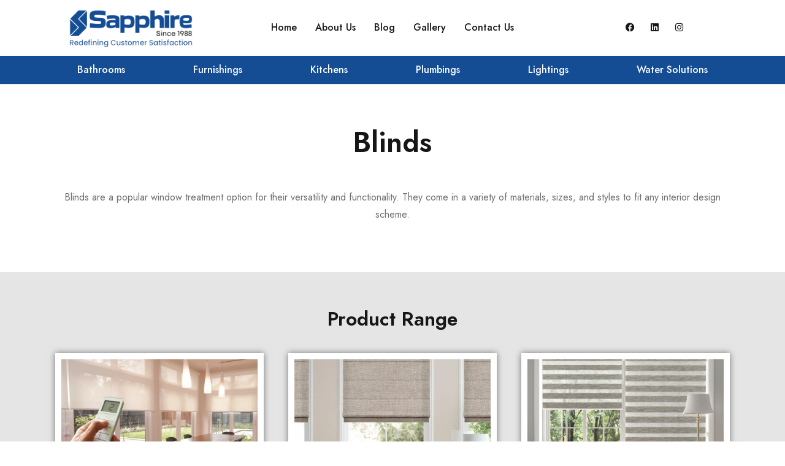

--- FILE ---
content_type: text/html; charset=UTF-8
request_url: https://furnishings.sapphiresalespune.com/blinds/
body_size: 12858
content:
<!DOCTYPE html>
<html lang="en-US">
<head>
	<meta charset="UTF-8" />
	<meta name="viewport" content="width=device-width, initial-scale=1" />
	<link rel="profile" href="http://gmpg.org/xfn/11" />
	<link rel="pingback" href="https://furnishings.sapphiresalespune.com/xmlrpc.php" />
	<title>Blinds &#8211; Sapphire</title>
<meta name='robots' content='max-image-preview:large' />
	<style>img:is([sizes="auto" i], [sizes^="auto," i]) { contain-intrinsic-size: 3000px 1500px }</style>
	<link rel='dns-prefetch' href='//fonts.googleapis.com' />
<link rel='preconnect' href='https://fonts.gstatic.com' crossorigin />
<link rel="alternate" type="application/rss+xml" title="Sapphire &raquo; Feed" href="https://furnishings.sapphiresalespune.com/feed/" />
<link rel="alternate" type="application/rss+xml" title="Sapphire &raquo; Comments Feed" href="https://furnishings.sapphiresalespune.com/comments/feed/" />
<script type="text/javascript">
/* <![CDATA[ */
window._wpemojiSettings = {"baseUrl":"https:\/\/s.w.org\/images\/core\/emoji\/16.0.1\/72x72\/","ext":".png","svgUrl":"https:\/\/s.w.org\/images\/core\/emoji\/16.0.1\/svg\/","svgExt":".svg","source":{"concatemoji":"https:\/\/furnishings.sapphiresalespune.com\/wp-includes\/js\/wp-emoji-release.min.js?ver=6.8.2"}};
/*! This file is auto-generated */
!function(s,n){var o,i,e;function c(e){try{var t={supportTests:e,timestamp:(new Date).valueOf()};sessionStorage.setItem(o,JSON.stringify(t))}catch(e){}}function p(e,t,n){e.clearRect(0,0,e.canvas.width,e.canvas.height),e.fillText(t,0,0);var t=new Uint32Array(e.getImageData(0,0,e.canvas.width,e.canvas.height).data),a=(e.clearRect(0,0,e.canvas.width,e.canvas.height),e.fillText(n,0,0),new Uint32Array(e.getImageData(0,0,e.canvas.width,e.canvas.height).data));return t.every(function(e,t){return e===a[t]})}function u(e,t){e.clearRect(0,0,e.canvas.width,e.canvas.height),e.fillText(t,0,0);for(var n=e.getImageData(16,16,1,1),a=0;a<n.data.length;a++)if(0!==n.data[a])return!1;return!0}function f(e,t,n,a){switch(t){case"flag":return n(e,"\ud83c\udff3\ufe0f\u200d\u26a7\ufe0f","\ud83c\udff3\ufe0f\u200b\u26a7\ufe0f")?!1:!n(e,"\ud83c\udde8\ud83c\uddf6","\ud83c\udde8\u200b\ud83c\uddf6")&&!n(e,"\ud83c\udff4\udb40\udc67\udb40\udc62\udb40\udc65\udb40\udc6e\udb40\udc67\udb40\udc7f","\ud83c\udff4\u200b\udb40\udc67\u200b\udb40\udc62\u200b\udb40\udc65\u200b\udb40\udc6e\u200b\udb40\udc67\u200b\udb40\udc7f");case"emoji":return!a(e,"\ud83e\udedf")}return!1}function g(e,t,n,a){var r="undefined"!=typeof WorkerGlobalScope&&self instanceof WorkerGlobalScope?new OffscreenCanvas(300,150):s.createElement("canvas"),o=r.getContext("2d",{willReadFrequently:!0}),i=(o.textBaseline="top",o.font="600 32px Arial",{});return e.forEach(function(e){i[e]=t(o,e,n,a)}),i}function t(e){var t=s.createElement("script");t.src=e,t.defer=!0,s.head.appendChild(t)}"undefined"!=typeof Promise&&(o="wpEmojiSettingsSupports",i=["flag","emoji"],n.supports={everything:!0,everythingExceptFlag:!0},e=new Promise(function(e){s.addEventListener("DOMContentLoaded",e,{once:!0})}),new Promise(function(t){var n=function(){try{var e=JSON.parse(sessionStorage.getItem(o));if("object"==typeof e&&"number"==typeof e.timestamp&&(new Date).valueOf()<e.timestamp+604800&&"object"==typeof e.supportTests)return e.supportTests}catch(e){}return null}();if(!n){if("undefined"!=typeof Worker&&"undefined"!=typeof OffscreenCanvas&&"undefined"!=typeof URL&&URL.createObjectURL&&"undefined"!=typeof Blob)try{var e="postMessage("+g.toString()+"("+[JSON.stringify(i),f.toString(),p.toString(),u.toString()].join(",")+"));",a=new Blob([e],{type:"text/javascript"}),r=new Worker(URL.createObjectURL(a),{name:"wpTestEmojiSupports"});return void(r.onmessage=function(e){c(n=e.data),r.terminate(),t(n)})}catch(e){}c(n=g(i,f,p,u))}t(n)}).then(function(e){for(var t in e)n.supports[t]=e[t],n.supports.everything=n.supports.everything&&n.supports[t],"flag"!==t&&(n.supports.everythingExceptFlag=n.supports.everythingExceptFlag&&n.supports[t]);n.supports.everythingExceptFlag=n.supports.everythingExceptFlag&&!n.supports.flag,n.DOMReady=!1,n.readyCallback=function(){n.DOMReady=!0}}).then(function(){return e}).then(function(){var e;n.supports.everything||(n.readyCallback(),(e=n.source||{}).concatemoji?t(e.concatemoji):e.wpemoji&&e.twemoji&&(t(e.twemoji),t(e.wpemoji)))}))}((window,document),window._wpemojiSettings);
/* ]]> */
</script>
<link rel='stylesheet' id='hfe-widgets-style-css' href='https://furnishings.sapphiresalespune.com/wp-content/plugins/header-footer-elementor/inc/widgets-css/frontend.css?ver=2.4.8' type='text/css' media='all' />
<style id='wp-emoji-styles-inline-css' type='text/css'>

	img.wp-smiley, img.emoji {
		display: inline !important;
		border: none !important;
		box-shadow: none !important;
		height: 1em !important;
		width: 1em !important;
		margin: 0 0.07em !important;
		vertical-align: -0.1em !important;
		background: none !important;
		padding: 0 !important;
	}
</style>
<style id='classic-theme-styles-inline-css' type='text/css'>
/*! This file is auto-generated */
.wp-block-button__link{color:#fff;background-color:#32373c;border-radius:9999px;box-shadow:none;text-decoration:none;padding:calc(.667em + 2px) calc(1.333em + 2px);font-size:1.125em}.wp-block-file__button{background:#32373c;color:#fff;text-decoration:none}
</style>
<style id='global-styles-inline-css' type='text/css'>
:root{--wp--preset--aspect-ratio--square: 1;--wp--preset--aspect-ratio--4-3: 4/3;--wp--preset--aspect-ratio--3-4: 3/4;--wp--preset--aspect-ratio--3-2: 3/2;--wp--preset--aspect-ratio--2-3: 2/3;--wp--preset--aspect-ratio--16-9: 16/9;--wp--preset--aspect-ratio--9-16: 9/16;--wp--preset--color--black: #000000;--wp--preset--color--cyan-bluish-gray: #abb8c3;--wp--preset--color--white: #ffffff;--wp--preset--color--pale-pink: #f78da7;--wp--preset--color--vivid-red: #cf2e2e;--wp--preset--color--luminous-vivid-orange: #ff6900;--wp--preset--color--luminous-vivid-amber: #fcb900;--wp--preset--color--light-green-cyan: #7bdcb5;--wp--preset--color--vivid-green-cyan: #00d084;--wp--preset--color--pale-cyan-blue: #8ed1fc;--wp--preset--color--vivid-cyan-blue: #0693e3;--wp--preset--color--vivid-purple: #9b51e0;--wp--preset--gradient--vivid-cyan-blue-to-vivid-purple: linear-gradient(135deg,rgba(6,147,227,1) 0%,rgb(155,81,224) 100%);--wp--preset--gradient--light-green-cyan-to-vivid-green-cyan: linear-gradient(135deg,rgb(122,220,180) 0%,rgb(0,208,130) 100%);--wp--preset--gradient--luminous-vivid-amber-to-luminous-vivid-orange: linear-gradient(135deg,rgba(252,185,0,1) 0%,rgba(255,105,0,1) 100%);--wp--preset--gradient--luminous-vivid-orange-to-vivid-red: linear-gradient(135deg,rgba(255,105,0,1) 0%,rgb(207,46,46) 100%);--wp--preset--gradient--very-light-gray-to-cyan-bluish-gray: linear-gradient(135deg,rgb(238,238,238) 0%,rgb(169,184,195) 100%);--wp--preset--gradient--cool-to-warm-spectrum: linear-gradient(135deg,rgb(74,234,220) 0%,rgb(151,120,209) 20%,rgb(207,42,186) 40%,rgb(238,44,130) 60%,rgb(251,105,98) 80%,rgb(254,248,76) 100%);--wp--preset--gradient--blush-light-purple: linear-gradient(135deg,rgb(255,206,236) 0%,rgb(152,150,240) 100%);--wp--preset--gradient--blush-bordeaux: linear-gradient(135deg,rgb(254,205,165) 0%,rgb(254,45,45) 50%,rgb(107,0,62) 100%);--wp--preset--gradient--luminous-dusk: linear-gradient(135deg,rgb(255,203,112) 0%,rgb(199,81,192) 50%,rgb(65,88,208) 100%);--wp--preset--gradient--pale-ocean: linear-gradient(135deg,rgb(255,245,203) 0%,rgb(182,227,212) 50%,rgb(51,167,181) 100%);--wp--preset--gradient--electric-grass: linear-gradient(135deg,rgb(202,248,128) 0%,rgb(113,206,126) 100%);--wp--preset--gradient--midnight: linear-gradient(135deg,rgb(2,3,129) 0%,rgb(40,116,252) 100%);--wp--preset--font-size--small: 13px;--wp--preset--font-size--medium: 20px;--wp--preset--font-size--large: 36px;--wp--preset--font-size--x-large: 42px;--wp--preset--spacing--20: 0.44rem;--wp--preset--spacing--30: 0.67rem;--wp--preset--spacing--40: 1rem;--wp--preset--spacing--50: 1.5rem;--wp--preset--spacing--60: 2.25rem;--wp--preset--spacing--70: 3.38rem;--wp--preset--spacing--80: 5.06rem;--wp--preset--shadow--natural: 6px 6px 9px rgba(0, 0, 0, 0.2);--wp--preset--shadow--deep: 12px 12px 50px rgba(0, 0, 0, 0.4);--wp--preset--shadow--sharp: 6px 6px 0px rgba(0, 0, 0, 0.2);--wp--preset--shadow--outlined: 6px 6px 0px -3px rgba(255, 255, 255, 1), 6px 6px rgba(0, 0, 0, 1);--wp--preset--shadow--crisp: 6px 6px 0px rgba(0, 0, 0, 1);}:where(.is-layout-flex){gap: 0.5em;}:where(.is-layout-grid){gap: 0.5em;}body .is-layout-flex{display: flex;}.is-layout-flex{flex-wrap: wrap;align-items: center;}.is-layout-flex > :is(*, div){margin: 0;}body .is-layout-grid{display: grid;}.is-layout-grid > :is(*, div){margin: 0;}:where(.wp-block-columns.is-layout-flex){gap: 2em;}:where(.wp-block-columns.is-layout-grid){gap: 2em;}:where(.wp-block-post-template.is-layout-flex){gap: 1.25em;}:where(.wp-block-post-template.is-layout-grid){gap: 1.25em;}.has-black-color{color: var(--wp--preset--color--black) !important;}.has-cyan-bluish-gray-color{color: var(--wp--preset--color--cyan-bluish-gray) !important;}.has-white-color{color: var(--wp--preset--color--white) !important;}.has-pale-pink-color{color: var(--wp--preset--color--pale-pink) !important;}.has-vivid-red-color{color: var(--wp--preset--color--vivid-red) !important;}.has-luminous-vivid-orange-color{color: var(--wp--preset--color--luminous-vivid-orange) !important;}.has-luminous-vivid-amber-color{color: var(--wp--preset--color--luminous-vivid-amber) !important;}.has-light-green-cyan-color{color: var(--wp--preset--color--light-green-cyan) !important;}.has-vivid-green-cyan-color{color: var(--wp--preset--color--vivid-green-cyan) !important;}.has-pale-cyan-blue-color{color: var(--wp--preset--color--pale-cyan-blue) !important;}.has-vivid-cyan-blue-color{color: var(--wp--preset--color--vivid-cyan-blue) !important;}.has-vivid-purple-color{color: var(--wp--preset--color--vivid-purple) !important;}.has-black-background-color{background-color: var(--wp--preset--color--black) !important;}.has-cyan-bluish-gray-background-color{background-color: var(--wp--preset--color--cyan-bluish-gray) !important;}.has-white-background-color{background-color: var(--wp--preset--color--white) !important;}.has-pale-pink-background-color{background-color: var(--wp--preset--color--pale-pink) !important;}.has-vivid-red-background-color{background-color: var(--wp--preset--color--vivid-red) !important;}.has-luminous-vivid-orange-background-color{background-color: var(--wp--preset--color--luminous-vivid-orange) !important;}.has-luminous-vivid-amber-background-color{background-color: var(--wp--preset--color--luminous-vivid-amber) !important;}.has-light-green-cyan-background-color{background-color: var(--wp--preset--color--light-green-cyan) !important;}.has-vivid-green-cyan-background-color{background-color: var(--wp--preset--color--vivid-green-cyan) !important;}.has-pale-cyan-blue-background-color{background-color: var(--wp--preset--color--pale-cyan-blue) !important;}.has-vivid-cyan-blue-background-color{background-color: var(--wp--preset--color--vivid-cyan-blue) !important;}.has-vivid-purple-background-color{background-color: var(--wp--preset--color--vivid-purple) !important;}.has-black-border-color{border-color: var(--wp--preset--color--black) !important;}.has-cyan-bluish-gray-border-color{border-color: var(--wp--preset--color--cyan-bluish-gray) !important;}.has-white-border-color{border-color: var(--wp--preset--color--white) !important;}.has-pale-pink-border-color{border-color: var(--wp--preset--color--pale-pink) !important;}.has-vivid-red-border-color{border-color: var(--wp--preset--color--vivid-red) !important;}.has-luminous-vivid-orange-border-color{border-color: var(--wp--preset--color--luminous-vivid-orange) !important;}.has-luminous-vivid-amber-border-color{border-color: var(--wp--preset--color--luminous-vivid-amber) !important;}.has-light-green-cyan-border-color{border-color: var(--wp--preset--color--light-green-cyan) !important;}.has-vivid-green-cyan-border-color{border-color: var(--wp--preset--color--vivid-green-cyan) !important;}.has-pale-cyan-blue-border-color{border-color: var(--wp--preset--color--pale-cyan-blue) !important;}.has-vivid-cyan-blue-border-color{border-color: var(--wp--preset--color--vivid-cyan-blue) !important;}.has-vivid-purple-border-color{border-color: var(--wp--preset--color--vivid-purple) !important;}.has-vivid-cyan-blue-to-vivid-purple-gradient-background{background: var(--wp--preset--gradient--vivid-cyan-blue-to-vivid-purple) !important;}.has-light-green-cyan-to-vivid-green-cyan-gradient-background{background: var(--wp--preset--gradient--light-green-cyan-to-vivid-green-cyan) !important;}.has-luminous-vivid-amber-to-luminous-vivid-orange-gradient-background{background: var(--wp--preset--gradient--luminous-vivid-amber-to-luminous-vivid-orange) !important;}.has-luminous-vivid-orange-to-vivid-red-gradient-background{background: var(--wp--preset--gradient--luminous-vivid-orange-to-vivid-red) !important;}.has-very-light-gray-to-cyan-bluish-gray-gradient-background{background: var(--wp--preset--gradient--very-light-gray-to-cyan-bluish-gray) !important;}.has-cool-to-warm-spectrum-gradient-background{background: var(--wp--preset--gradient--cool-to-warm-spectrum) !important;}.has-blush-light-purple-gradient-background{background: var(--wp--preset--gradient--blush-light-purple) !important;}.has-blush-bordeaux-gradient-background{background: var(--wp--preset--gradient--blush-bordeaux) !important;}.has-luminous-dusk-gradient-background{background: var(--wp--preset--gradient--luminous-dusk) !important;}.has-pale-ocean-gradient-background{background: var(--wp--preset--gradient--pale-ocean) !important;}.has-electric-grass-gradient-background{background: var(--wp--preset--gradient--electric-grass) !important;}.has-midnight-gradient-background{background: var(--wp--preset--gradient--midnight) !important;}.has-small-font-size{font-size: var(--wp--preset--font-size--small) !important;}.has-medium-font-size{font-size: var(--wp--preset--font-size--medium) !important;}.has-large-font-size{font-size: var(--wp--preset--font-size--large) !important;}.has-x-large-font-size{font-size: var(--wp--preset--font-size--x-large) !important;}
:where(.wp-block-post-template.is-layout-flex){gap: 1.25em;}:where(.wp-block-post-template.is-layout-grid){gap: 1.25em;}
:where(.wp-block-columns.is-layout-flex){gap: 2em;}:where(.wp-block-columns.is-layout-grid){gap: 2em;}
:root :where(.wp-block-pullquote){font-size: 1.5em;line-height: 1.6;}
</style>
<link rel='stylesheet' id='contact-form-7-css' href='https://furnishings.sapphiresalespune.com/wp-content/plugins/contact-form-7/includes/css/styles.css?ver=6.1.1' type='text/css' media='all' />
<link rel='stylesheet' id='ts-style-css' href='https://furnishings.sapphiresalespune.com/wp-content/plugins/themesky/css/themesky.css?ver=1.0.2' type='text/css' media='all' />
<link rel='stylesheet' id='owl-carousel-css' href='https://furnishings.sapphiresalespune.com/wp-content/plugins/themesky/css/owl.carousel.css?ver=1.0.2' type='text/css' media='all' />
<link rel='stylesheet' id='hfe-style-css' href='https://furnishings.sapphiresalespune.com/wp-content/plugins/header-footer-elementor/assets/css/header-footer-elementor.css?ver=2.4.8' type='text/css' media='all' />
<link rel='stylesheet' id='elementor-icons-css' href='https://furnishings.sapphiresalespune.com/wp-content/plugins/elementor/assets/lib/eicons/css/elementor-icons.min.css?ver=5.43.0' type='text/css' media='all' />
<link rel='stylesheet' id='elementor-frontend-css' href='https://furnishings.sapphiresalespune.com/wp-content/plugins/elementor/assets/css/frontend.min.css?ver=3.31.0' type='text/css' media='all' />
<link rel='stylesheet' id='elementor-post-17061-css' href='https://furnishings.sapphiresalespune.com/wp-content/uploads/elementor/css/post-17061.css?ver=1754466283' type='text/css' media='all' />
<link rel='stylesheet' id='widget-heading-css' href='https://furnishings.sapphiresalespune.com/wp-content/plugins/elementor/assets/css/widget-heading.min.css?ver=3.31.0' type='text/css' media='all' />
<link rel='stylesheet' id='widget-image-box-css' href='https://furnishings.sapphiresalespune.com/wp-content/plugins/elementor/assets/css/widget-image-box.min.css?ver=3.31.0' type='text/css' media='all' />
<link rel='stylesheet' id='widget-image-css' href='https://furnishings.sapphiresalespune.com/wp-content/plugins/elementor/assets/css/widget-image.min.css?ver=3.31.0' type='text/css' media='all' />
<link rel='stylesheet' id='elementor-post-19501-css' href='https://furnishings.sapphiresalespune.com/wp-content/uploads/elementor/css/post-19501.css?ver=1754489738' type='text/css' media='all' />
<link rel='stylesheet' id='elementor-post-19411-css' href='https://furnishings.sapphiresalespune.com/wp-content/uploads/elementor/css/post-19411.css?ver=1754466283' type='text/css' media='all' />
<link rel='stylesheet' id='hfe-elementor-icons-css' href='https://furnishings.sapphiresalespune.com/wp-content/plugins/elementor/assets/lib/eicons/css/elementor-icons.min.css?ver=5.34.0' type='text/css' media='all' />
<link rel='stylesheet' id='hfe-icons-list-css' href='https://furnishings.sapphiresalespune.com/wp-content/plugins/elementor/assets/css/widget-icon-list.min.css?ver=3.24.3' type='text/css' media='all' />
<link rel='stylesheet' id='hfe-social-icons-css' href='https://furnishings.sapphiresalespune.com/wp-content/plugins/elementor/assets/css/widget-social-icons.min.css?ver=3.24.0' type='text/css' media='all' />
<link rel='stylesheet' id='hfe-social-share-icons-brands-css' href='https://furnishings.sapphiresalespune.com/wp-content/plugins/elementor/assets/lib/font-awesome/css/brands.css?ver=5.15.3' type='text/css' media='all' />
<link rel='stylesheet' id='hfe-social-share-icons-fontawesome-css' href='https://furnishings.sapphiresalespune.com/wp-content/plugins/elementor/assets/lib/font-awesome/css/fontawesome.css?ver=5.15.3' type='text/css' media='all' />
<link rel='stylesheet' id='hfe-nav-menu-icons-css' href='https://furnishings.sapphiresalespune.com/wp-content/plugins/elementor/assets/lib/font-awesome/css/solid.css?ver=5.15.3' type='text/css' media='all' />
<link rel='stylesheet' id='font-awesome-5-css' href='https://furnishings.sapphiresalespune.com/wp-content/themes/mydecor/css/fontawesome.min.css?ver=1.0.4' type='text/css' media='all' />
<link rel='stylesheet' id='mydecor-reset-css' href='https://furnishings.sapphiresalespune.com/wp-content/themes/mydecor/css/reset.css?ver=1.0.4' type='text/css' media='all' />
<link rel='stylesheet' id='mydecor-style-css' href='https://furnishings.sapphiresalespune.com/wp-content/themes/mydecor/style.css?ver=1.0.4' type='text/css' media='all' />
<link rel='stylesheet' id='mydecor-child-style-css' href='https://furnishings.sapphiresalespune.com/wp-content/themes/mydecor-child/style.css?ver=6.8.2' type='text/css' media='all' />
<link rel="preload" as="style" href="https://fonts.googleapis.com/css?family=Jost:400,600,500&#038;display=swap&#038;ver=1688826231" /><link rel="stylesheet" href="https://fonts.googleapis.com/css?family=Jost:400,600,500&#038;display=swap&#038;ver=1688826231" media="print" onload="this.media='all'"><noscript><link rel="stylesheet" href="https://fonts.googleapis.com/css?family=Jost:400,600,500&#038;display=swap&#038;ver=1688826231" /></noscript><link rel='stylesheet' id='font-themify-icon-css' href='https://furnishings.sapphiresalespune.com/wp-content/themes/mydecor/css/themify-icons.css?ver=1.0.4' type='text/css' media='all' />
<link rel='stylesheet' id='mydecor-responsive-css' href='https://furnishings.sapphiresalespune.com/wp-content/themes/mydecor/css/responsive.css?ver=1.0.4' type='text/css' media='all' />
<link rel='stylesheet' id='mydecor-dynamic-css-css' href='https://furnishings.sapphiresalespune.com/wp-content/uploads/mydecorchild.css?ver=1688826231' type='text/css' media='all' />
<link rel='stylesheet' id='elementor-icons-shared-0-css' href='https://furnishings.sapphiresalespune.com/wp-content/plugins/elementor/assets/lib/font-awesome/css/fontawesome.min.css?ver=5.15.3' type='text/css' media='all' />
<link rel='stylesheet' id='elementor-icons-fa-solid-css' href='https://furnishings.sapphiresalespune.com/wp-content/plugins/elementor/assets/lib/font-awesome/css/solid.min.css?ver=5.15.3' type='text/css' media='all' />
<link rel='stylesheet' id='elementor-icons-fa-regular-css' href='https://furnishings.sapphiresalespune.com/wp-content/plugins/elementor/assets/lib/font-awesome/css/regular.min.css?ver=5.15.3' type='text/css' media='all' />
<link rel='stylesheet' id='elementor-icons-fa-brands-css' href='https://furnishings.sapphiresalespune.com/wp-content/plugins/elementor/assets/lib/font-awesome/css/brands.min.css?ver=5.15.3' type='text/css' media='all' />
<script type="text/javascript" src="https://furnishings.sapphiresalespune.com/wp-includes/js/jquery/jquery.min.js?ver=3.7.1" id="jquery-core-js"></script>
<script type="text/javascript" src="https://furnishings.sapphiresalespune.com/wp-includes/js/jquery/jquery-migrate.min.js?ver=3.4.1" id="jquery-migrate-js"></script>
<script type="text/javascript" id="jquery-js-after">
/* <![CDATA[ */
!function($){"use strict";$(document).ready(function(){$(this).scrollTop()>100&&$(".hfe-scroll-to-top-wrap").removeClass("hfe-scroll-to-top-hide"),$(window).scroll(function(){$(this).scrollTop()<100?$(".hfe-scroll-to-top-wrap").fadeOut(300):$(".hfe-scroll-to-top-wrap").fadeIn(300)}),$(".hfe-scroll-to-top-wrap").on("click",function(){$("html, body").animate({scrollTop:0},300);return!1})})}(jQuery);
!function($){'use strict';$(document).ready(function(){var bar=$('.hfe-reading-progress-bar');if(!bar.length)return;$(window).on('scroll',function(){var s=$(window).scrollTop(),d=$(document).height()-$(window).height(),p=d? s/d*100:0;bar.css('width',p+'%')});});}(jQuery);
/* ]]> */
</script>
<link rel="https://api.w.org/" href="https://furnishings.sapphiresalespune.com/wp-json/" /><link rel="alternate" title="JSON" type="application/json" href="https://furnishings.sapphiresalespune.com/wp-json/wp/v2/pages/19501" /><link rel="EditURI" type="application/rsd+xml" title="RSD" href="https://furnishings.sapphiresalespune.com/xmlrpc.php?rsd" />
<meta name="generator" content="WordPress 6.8.2" />
<link rel="canonical" href="https://furnishings.sapphiresalespune.com/blinds/" />
<link rel='shortlink' href='https://furnishings.sapphiresalespune.com/?p=19501' />
<link rel="alternate" title="oEmbed (JSON)" type="application/json+oembed" href="https://furnishings.sapphiresalespune.com/wp-json/oembed/1.0/embed?url=https%3A%2F%2Ffurnishings.sapphiresalespune.com%2Fblinds%2F" />
<link rel="alternate" title="oEmbed (XML)" type="text/xml+oembed" href="https://furnishings.sapphiresalespune.com/wp-json/oembed/1.0/embed?url=https%3A%2F%2Ffurnishings.sapphiresalespune.com%2Fblinds%2F&#038;format=xml" />
<meta name="generator" content="Redux 4.5.7" /><meta name="generator" content="Elementor 3.31.0; features: additional_custom_breakpoints, e_element_cache; settings: css_print_method-external, google_font-enabled, font_display-auto">
			<style>
				.e-con.e-parent:nth-of-type(n+4):not(.e-lazyloaded):not(.e-no-lazyload),
				.e-con.e-parent:nth-of-type(n+4):not(.e-lazyloaded):not(.e-no-lazyload) * {
					background-image: none !important;
				}
				@media screen and (max-height: 1024px) {
					.e-con.e-parent:nth-of-type(n+3):not(.e-lazyloaded):not(.e-no-lazyload),
					.e-con.e-parent:nth-of-type(n+3):not(.e-lazyloaded):not(.e-no-lazyload) * {
						background-image: none !important;
					}
				}
				@media screen and (max-height: 640px) {
					.e-con.e-parent:nth-of-type(n+2):not(.e-lazyloaded):not(.e-no-lazyload),
					.e-con.e-parent:nth-of-type(n+2):not(.e-lazyloaded):not(.e-no-lazyload) * {
						background-image: none !important;
					}
				}
			</style>
			<link rel="icon" href="https://furnishings.sapphiresalespune.com/wp-content/uploads/2022/08/cropped-Sapphire-Favicon-2-32x32.png" sizes="32x32" />
<link rel="icon" href="https://furnishings.sapphiresalespune.com/wp-content/uploads/2022/08/cropped-Sapphire-Favicon-2-192x192.png" sizes="192x192" />
<link rel="apple-touch-icon" href="https://furnishings.sapphiresalespune.com/wp-content/uploads/2022/08/cropped-Sapphire-Favicon-2-180x180.png" />
<meta name="msapplication-TileImage" content="https://furnishings.sapphiresalespune.com/wp-content/uploads/2022/08/cropped-Sapphire-Favicon-2-270x270.png" />
		<style type="text/css" id="wp-custom-css">
			.breadcrumbs-container {
    visibility: hidden;
}		</style>
		</head>

<body class="wp-singular page-template-default page page-id-19501 wp-theme-mydecor wp-child-theme-mydecor-child ehf-header ehf-template-mydecor ehf-stylesheet-mydecor-child wide header-v1 product-label-rectangle product-hover-style-2 ts_desktop elementor-default elementor-kit-17061 elementor-page elementor-page-19501">
<div id="page" class="hfeed site">

		<header id="masthead" itemscope="itemscope" itemtype="https://schema.org/WPHeader">
			<p class="main-title bhf-hidden" itemprop="headline"><a href="https://furnishings.sapphiresalespune.com" title="Sapphire" rel="home">Sapphire</a></p>
					<div data-elementor-type="wp-post" data-elementor-id="19411" class="elementor elementor-19411">
						<section class="elementor-section elementor-top-section elementor-element elementor-element-acdc081 elementor-section-content-middle elementor-hidden-mobile elementor-section-boxed elementor-section-height-default elementor-section-height-default" data-id="acdc081" data-element_type="section">
						<div class="elementor-container elementor-column-gap-default">
					<div class="elementor-column elementor-col-25 elementor-top-column elementor-element elementor-element-15df361" data-id="15df361" data-element_type="column">
			<div class="elementor-widget-wrap elementor-element-populated">
						<div class="elementor-element elementor-element-10c2b6e elementor-widget elementor-widget-image" data-id="10c2b6e" data-element_type="widget" data-widget_type="image.default">
				<div class="elementor-widget-container">
																<a href="https://sapphiresalespune.com/">
							<img fetchpriority="high" width="1024" height="341" src="https://furnishings.sapphiresalespune.com/wp-content/uploads/2022/08/Sapphire-2-1024x341.png" class="attachment-large size-large wp-image-19449" alt="" srcset="https://furnishings.sapphiresalespune.com/wp-content/uploads/2022/08/Sapphire-2-1024x341.png 1024w, https://furnishings.sapphiresalespune.com/wp-content/uploads/2022/08/Sapphire-2-600x200.png 600w, https://furnishings.sapphiresalespune.com/wp-content/uploads/2022/08/Sapphire-2-300x100.png 300w, https://furnishings.sapphiresalespune.com/wp-content/uploads/2022/08/Sapphire-2-768x256.png 768w, https://furnishings.sapphiresalespune.com/wp-content/uploads/2022/08/Sapphire-2-1300x433.png 1300w, https://furnishings.sapphiresalespune.com/wp-content/uploads/2022/08/Sapphire-2.png 1350w" sizes="(max-width: 1024px) 100vw, 1024px" />								</a>
															</div>
				</div>
					</div>
		</div>
				<div class="elementor-column elementor-col-50 elementor-top-column elementor-element elementor-element-ec2736a" data-id="ec2736a" data-element_type="column">
			<div class="elementor-widget-wrap elementor-element-populated">
						<div class="elementor-element elementor-element-d59abcc hfe-nav-menu__align-center hfe-nav-menu__breakpoint-mobile hfe-submenu-icon-arrow hfe-submenu-animation-none hfe-link-redirect-child elementor-widget elementor-widget-navigation-menu" data-id="d59abcc" data-element_type="widget" data-settings="{&quot;padding_horizontal_menu_item&quot;:{&quot;unit&quot;:&quot;px&quot;,&quot;size&quot;:15,&quot;sizes&quot;:[]},&quot;padding_horizontal_menu_item_tablet&quot;:{&quot;unit&quot;:&quot;px&quot;,&quot;size&quot;:&quot;&quot;,&quot;sizes&quot;:[]},&quot;padding_horizontal_menu_item_mobile&quot;:{&quot;unit&quot;:&quot;px&quot;,&quot;size&quot;:&quot;&quot;,&quot;sizes&quot;:[]},&quot;padding_vertical_menu_item&quot;:{&quot;unit&quot;:&quot;px&quot;,&quot;size&quot;:15,&quot;sizes&quot;:[]},&quot;padding_vertical_menu_item_tablet&quot;:{&quot;unit&quot;:&quot;px&quot;,&quot;size&quot;:&quot;&quot;,&quot;sizes&quot;:[]},&quot;padding_vertical_menu_item_mobile&quot;:{&quot;unit&quot;:&quot;px&quot;,&quot;size&quot;:&quot;&quot;,&quot;sizes&quot;:[]},&quot;menu_space_between&quot;:{&quot;unit&quot;:&quot;px&quot;,&quot;size&quot;:&quot;&quot;,&quot;sizes&quot;:[]},&quot;menu_space_between_tablet&quot;:{&quot;unit&quot;:&quot;px&quot;,&quot;size&quot;:&quot;&quot;,&quot;sizes&quot;:[]},&quot;menu_space_between_mobile&quot;:{&quot;unit&quot;:&quot;px&quot;,&quot;size&quot;:&quot;&quot;,&quot;sizes&quot;:[]},&quot;menu_row_space&quot;:{&quot;unit&quot;:&quot;px&quot;,&quot;size&quot;:&quot;&quot;,&quot;sizes&quot;:[]},&quot;menu_row_space_tablet&quot;:{&quot;unit&quot;:&quot;px&quot;,&quot;size&quot;:&quot;&quot;,&quot;sizes&quot;:[]},&quot;menu_row_space_mobile&quot;:{&quot;unit&quot;:&quot;px&quot;,&quot;size&quot;:&quot;&quot;,&quot;sizes&quot;:[]},&quot;dropdown_border_radius&quot;:{&quot;unit&quot;:&quot;px&quot;,&quot;top&quot;:&quot;&quot;,&quot;right&quot;:&quot;&quot;,&quot;bottom&quot;:&quot;&quot;,&quot;left&quot;:&quot;&quot;,&quot;isLinked&quot;:true},&quot;dropdown_border_radius_tablet&quot;:{&quot;unit&quot;:&quot;px&quot;,&quot;top&quot;:&quot;&quot;,&quot;right&quot;:&quot;&quot;,&quot;bottom&quot;:&quot;&quot;,&quot;left&quot;:&quot;&quot;,&quot;isLinked&quot;:true},&quot;dropdown_border_radius_mobile&quot;:{&quot;unit&quot;:&quot;px&quot;,&quot;top&quot;:&quot;&quot;,&quot;right&quot;:&quot;&quot;,&quot;bottom&quot;:&quot;&quot;,&quot;left&quot;:&quot;&quot;,&quot;isLinked&quot;:true},&quot;width_dropdown_item&quot;:{&quot;unit&quot;:&quot;px&quot;,&quot;size&quot;:&quot;220&quot;,&quot;sizes&quot;:[]},&quot;width_dropdown_item_tablet&quot;:{&quot;unit&quot;:&quot;px&quot;,&quot;size&quot;:&quot;&quot;,&quot;sizes&quot;:[]},&quot;width_dropdown_item_mobile&quot;:{&quot;unit&quot;:&quot;px&quot;,&quot;size&quot;:&quot;&quot;,&quot;sizes&quot;:[]},&quot;padding_horizontal_dropdown_item&quot;:{&quot;unit&quot;:&quot;px&quot;,&quot;size&quot;:&quot;&quot;,&quot;sizes&quot;:[]},&quot;padding_horizontal_dropdown_item_tablet&quot;:{&quot;unit&quot;:&quot;px&quot;,&quot;size&quot;:&quot;&quot;,&quot;sizes&quot;:[]},&quot;padding_horizontal_dropdown_item_mobile&quot;:{&quot;unit&quot;:&quot;px&quot;,&quot;size&quot;:&quot;&quot;,&quot;sizes&quot;:[]},&quot;padding_vertical_dropdown_item&quot;:{&quot;unit&quot;:&quot;px&quot;,&quot;size&quot;:15,&quot;sizes&quot;:[]},&quot;padding_vertical_dropdown_item_tablet&quot;:{&quot;unit&quot;:&quot;px&quot;,&quot;size&quot;:&quot;&quot;,&quot;sizes&quot;:[]},&quot;padding_vertical_dropdown_item_mobile&quot;:{&quot;unit&quot;:&quot;px&quot;,&quot;size&quot;:&quot;&quot;,&quot;sizes&quot;:[]},&quot;distance_from_menu&quot;:{&quot;unit&quot;:&quot;px&quot;,&quot;size&quot;:&quot;&quot;,&quot;sizes&quot;:[]},&quot;distance_from_menu_tablet&quot;:{&quot;unit&quot;:&quot;px&quot;,&quot;size&quot;:&quot;&quot;,&quot;sizes&quot;:[]},&quot;distance_from_menu_mobile&quot;:{&quot;unit&quot;:&quot;px&quot;,&quot;size&quot;:&quot;&quot;,&quot;sizes&quot;:[]},&quot;toggle_size&quot;:{&quot;unit&quot;:&quot;px&quot;,&quot;size&quot;:&quot;&quot;,&quot;sizes&quot;:[]},&quot;toggle_size_tablet&quot;:{&quot;unit&quot;:&quot;px&quot;,&quot;size&quot;:&quot;&quot;,&quot;sizes&quot;:[]},&quot;toggle_size_mobile&quot;:{&quot;unit&quot;:&quot;px&quot;,&quot;size&quot;:&quot;&quot;,&quot;sizes&quot;:[]},&quot;toggle_border_width&quot;:{&quot;unit&quot;:&quot;px&quot;,&quot;size&quot;:&quot;&quot;,&quot;sizes&quot;:[]},&quot;toggle_border_width_tablet&quot;:{&quot;unit&quot;:&quot;px&quot;,&quot;size&quot;:&quot;&quot;,&quot;sizes&quot;:[]},&quot;toggle_border_width_mobile&quot;:{&quot;unit&quot;:&quot;px&quot;,&quot;size&quot;:&quot;&quot;,&quot;sizes&quot;:[]},&quot;toggle_border_radius&quot;:{&quot;unit&quot;:&quot;px&quot;,&quot;size&quot;:&quot;&quot;,&quot;sizes&quot;:[]},&quot;toggle_border_radius_tablet&quot;:{&quot;unit&quot;:&quot;px&quot;,&quot;size&quot;:&quot;&quot;,&quot;sizes&quot;:[]},&quot;toggle_border_radius_mobile&quot;:{&quot;unit&quot;:&quot;px&quot;,&quot;size&quot;:&quot;&quot;,&quot;sizes&quot;:[]}}" data-widget_type="navigation-menu.default">
				<div class="elementor-widget-container">
								<div class="hfe-nav-menu hfe-layout-horizontal hfe-nav-menu-layout horizontal hfe-pointer__none" data-layout="horizontal">
				<div role="button" class="hfe-nav-menu__toggle elementor-clickable">
					<span class="screen-reader-text">Menu</span>
					<div class="hfe-nav-menu-icon">
						<i aria-hidden="true"  class="fas fa-align-justify"></i>					</div>
				</div>
				<nav class="hfe-nav-menu__layout-horizontal hfe-nav-menu__submenu-arrow" data-toggle-icon="&lt;i aria-hidden=&quot;true&quot; tabindex=&quot;0&quot; class=&quot;fas fa-align-justify&quot;&gt;&lt;/i&gt;" data-close-icon="&lt;i aria-hidden=&quot;true&quot; tabindex=&quot;0&quot; class=&quot;far fa-window-close&quot;&gt;&lt;/i&gt;" data-full-width="yes">
					<ul id="menu-1-d59abcc" class="hfe-nav-menu"><li id="menu-item-19813" class="menu-item menu-item-type-custom menu-item-object-custom parent hfe-creative-menu"><a href="https://sapphiresalespune.com/" class = "hfe-menu-item">Home</a></li>
<li id="menu-item-19814" class="menu-item menu-item-type-custom menu-item-object-custom parent hfe-creative-menu"><a href="https://sapphiresalespune.com/about-us/" class = "hfe-menu-item">About Us</a></li>
<li id="menu-item-19815" class="menu-item menu-item-type-custom menu-item-object-custom parent hfe-creative-menu"><a href="https://sapphiresalespune.com/blog/" class = "hfe-menu-item">Blog</a></li>
<li id="menu-item-19816" class="menu-item menu-item-type-custom menu-item-object-custom parent hfe-creative-menu"><a href="https://sapphiresalespune.com/gallery/" class = "hfe-menu-item">Gallery</a></li>
<li id="menu-item-19817" class="menu-item menu-item-type-custom menu-item-object-custom parent hfe-creative-menu"><a href="https://sapphiresalespune.com/contact-us/" class = "hfe-menu-item">Contact Us</a></li>
</ul> 
				</nav>
			</div>
							</div>
				</div>
					</div>
		</div>
				<div class="elementor-column elementor-col-25 elementor-top-column elementor-element elementor-element-ef295c2 elementor-hidden-mobile" data-id="ef295c2" data-element_type="column">
			<div class="elementor-widget-wrap elementor-element-populated">
						<div class="elementor-element elementor-element-b16356a elementor-shape-rounded elementor-grid-0 e-grid-align-center elementor-widget elementor-widget-social-icons" data-id="b16356a" data-element_type="widget" data-widget_type="social-icons.default">
				<div class="elementor-widget-container">
							<div class="elementor-social-icons-wrapper elementor-grid" role="list">
							<span class="elementor-grid-item" role="listitem">
					<a class="elementor-icon elementor-social-icon elementor-social-icon-facebook elementor-repeater-item-7ad1c6f" href="https://www.facebook.com/sscpune/" target="_blank">
						<span class="elementor-screen-only">Facebook</span>
						<i class="fab fa-facebook"></i>					</a>
				</span>
							<span class="elementor-grid-item" role="listitem">
					<a class="elementor-icon elementor-social-icon elementor-social-icon-linkedin elementor-repeater-item-203231d" href="https://www.linkedin.com/company/sapphiresales" target="_blank">
						<span class="elementor-screen-only">Linkedin</span>
						<i class="fab fa-linkedin"></i>					</a>
				</span>
							<span class="elementor-grid-item" role="listitem">
					<a class="elementor-icon elementor-social-icon elementor-social-icon-instagram elementor-repeater-item-0603fbc" href="https://www.instagram.com/sapphiresalespune/" target="_blank">
						<span class="elementor-screen-only">Instagram</span>
						<i class="fab fa-instagram"></i>					</a>
				</span>
					</div>
						</div>
				</div>
					</div>
		</div>
					</div>
		</section>
				<section class="elementor-section elementor-top-section elementor-element elementor-element-e836c59 elementor-hidden-mobile elementor-section-boxed elementor-section-height-default elementor-section-height-default" data-id="e836c59" data-element_type="section" data-settings="{&quot;background_background&quot;:&quot;classic&quot;}">
						<div class="elementor-container elementor-column-gap-default">
					<div class="elementor-column elementor-col-100 elementor-top-column elementor-element elementor-element-a317b91" data-id="a317b91" data-element_type="column">
			<div class="elementor-widget-wrap elementor-element-populated">
						<div class="elementor-element elementor-element-cf19aad hfe-nav-menu__align-justify hfe-nav-menu__breakpoint-mobile hfe-submenu-icon-arrow hfe-submenu-animation-none hfe-link-redirect-child elementor-widget elementor-widget-navigation-menu" data-id="cf19aad" data-element_type="widget" data-settings="{&quot;padding_horizontal_menu_item&quot;:{&quot;unit&quot;:&quot;px&quot;,&quot;size&quot;:15,&quot;sizes&quot;:[]},&quot;padding_horizontal_menu_item_tablet&quot;:{&quot;unit&quot;:&quot;px&quot;,&quot;size&quot;:&quot;&quot;,&quot;sizes&quot;:[]},&quot;padding_horizontal_menu_item_mobile&quot;:{&quot;unit&quot;:&quot;px&quot;,&quot;size&quot;:&quot;&quot;,&quot;sizes&quot;:[]},&quot;padding_vertical_menu_item&quot;:{&quot;unit&quot;:&quot;px&quot;,&quot;size&quot;:15,&quot;sizes&quot;:[]},&quot;padding_vertical_menu_item_tablet&quot;:{&quot;unit&quot;:&quot;px&quot;,&quot;size&quot;:&quot;&quot;,&quot;sizes&quot;:[]},&quot;padding_vertical_menu_item_mobile&quot;:{&quot;unit&quot;:&quot;px&quot;,&quot;size&quot;:&quot;&quot;,&quot;sizes&quot;:[]},&quot;menu_space_between&quot;:{&quot;unit&quot;:&quot;px&quot;,&quot;size&quot;:&quot;&quot;,&quot;sizes&quot;:[]},&quot;menu_space_between_tablet&quot;:{&quot;unit&quot;:&quot;px&quot;,&quot;size&quot;:&quot;&quot;,&quot;sizes&quot;:[]},&quot;menu_space_between_mobile&quot;:{&quot;unit&quot;:&quot;px&quot;,&quot;size&quot;:&quot;&quot;,&quot;sizes&quot;:[]},&quot;menu_row_space&quot;:{&quot;unit&quot;:&quot;px&quot;,&quot;size&quot;:&quot;&quot;,&quot;sizes&quot;:[]},&quot;menu_row_space_tablet&quot;:{&quot;unit&quot;:&quot;px&quot;,&quot;size&quot;:&quot;&quot;,&quot;sizes&quot;:[]},&quot;menu_row_space_mobile&quot;:{&quot;unit&quot;:&quot;px&quot;,&quot;size&quot;:&quot;&quot;,&quot;sizes&quot;:[]},&quot;dropdown_border_radius&quot;:{&quot;unit&quot;:&quot;px&quot;,&quot;top&quot;:&quot;&quot;,&quot;right&quot;:&quot;&quot;,&quot;bottom&quot;:&quot;&quot;,&quot;left&quot;:&quot;&quot;,&quot;isLinked&quot;:true},&quot;dropdown_border_radius_tablet&quot;:{&quot;unit&quot;:&quot;px&quot;,&quot;top&quot;:&quot;&quot;,&quot;right&quot;:&quot;&quot;,&quot;bottom&quot;:&quot;&quot;,&quot;left&quot;:&quot;&quot;,&quot;isLinked&quot;:true},&quot;dropdown_border_radius_mobile&quot;:{&quot;unit&quot;:&quot;px&quot;,&quot;top&quot;:&quot;&quot;,&quot;right&quot;:&quot;&quot;,&quot;bottom&quot;:&quot;&quot;,&quot;left&quot;:&quot;&quot;,&quot;isLinked&quot;:true},&quot;width_dropdown_item&quot;:{&quot;unit&quot;:&quot;px&quot;,&quot;size&quot;:&quot;220&quot;,&quot;sizes&quot;:[]},&quot;width_dropdown_item_tablet&quot;:{&quot;unit&quot;:&quot;px&quot;,&quot;size&quot;:&quot;&quot;,&quot;sizes&quot;:[]},&quot;width_dropdown_item_mobile&quot;:{&quot;unit&quot;:&quot;px&quot;,&quot;size&quot;:&quot;&quot;,&quot;sizes&quot;:[]},&quot;padding_horizontal_dropdown_item&quot;:{&quot;unit&quot;:&quot;px&quot;,&quot;size&quot;:&quot;&quot;,&quot;sizes&quot;:[]},&quot;padding_horizontal_dropdown_item_tablet&quot;:{&quot;unit&quot;:&quot;px&quot;,&quot;size&quot;:&quot;&quot;,&quot;sizes&quot;:[]},&quot;padding_horizontal_dropdown_item_mobile&quot;:{&quot;unit&quot;:&quot;px&quot;,&quot;size&quot;:&quot;&quot;,&quot;sizes&quot;:[]},&quot;padding_vertical_dropdown_item&quot;:{&quot;unit&quot;:&quot;px&quot;,&quot;size&quot;:15,&quot;sizes&quot;:[]},&quot;padding_vertical_dropdown_item_tablet&quot;:{&quot;unit&quot;:&quot;px&quot;,&quot;size&quot;:&quot;&quot;,&quot;sizes&quot;:[]},&quot;padding_vertical_dropdown_item_mobile&quot;:{&quot;unit&quot;:&quot;px&quot;,&quot;size&quot;:&quot;&quot;,&quot;sizes&quot;:[]},&quot;distance_from_menu&quot;:{&quot;unit&quot;:&quot;px&quot;,&quot;size&quot;:&quot;&quot;,&quot;sizes&quot;:[]},&quot;distance_from_menu_tablet&quot;:{&quot;unit&quot;:&quot;px&quot;,&quot;size&quot;:&quot;&quot;,&quot;sizes&quot;:[]},&quot;distance_from_menu_mobile&quot;:{&quot;unit&quot;:&quot;px&quot;,&quot;size&quot;:&quot;&quot;,&quot;sizes&quot;:[]},&quot;toggle_size&quot;:{&quot;unit&quot;:&quot;px&quot;,&quot;size&quot;:&quot;&quot;,&quot;sizes&quot;:[]},&quot;toggle_size_tablet&quot;:{&quot;unit&quot;:&quot;px&quot;,&quot;size&quot;:&quot;&quot;,&quot;sizes&quot;:[]},&quot;toggle_size_mobile&quot;:{&quot;unit&quot;:&quot;px&quot;,&quot;size&quot;:&quot;&quot;,&quot;sizes&quot;:[]},&quot;toggle_border_width&quot;:{&quot;unit&quot;:&quot;px&quot;,&quot;size&quot;:&quot;&quot;,&quot;sizes&quot;:[]},&quot;toggle_border_width_tablet&quot;:{&quot;unit&quot;:&quot;px&quot;,&quot;size&quot;:&quot;&quot;,&quot;sizes&quot;:[]},&quot;toggle_border_width_mobile&quot;:{&quot;unit&quot;:&quot;px&quot;,&quot;size&quot;:&quot;&quot;,&quot;sizes&quot;:[]},&quot;toggle_border_radius&quot;:{&quot;unit&quot;:&quot;px&quot;,&quot;size&quot;:&quot;&quot;,&quot;sizes&quot;:[]},&quot;toggle_border_radius_tablet&quot;:{&quot;unit&quot;:&quot;px&quot;,&quot;size&quot;:&quot;&quot;,&quot;sizes&quot;:[]},&quot;toggle_border_radius_mobile&quot;:{&quot;unit&quot;:&quot;px&quot;,&quot;size&quot;:&quot;&quot;,&quot;sizes&quot;:[]}}" data-widget_type="navigation-menu.default">
				<div class="elementor-widget-container">
								<div class="hfe-nav-menu hfe-layout-horizontal hfe-nav-menu-layout horizontal hfe-pointer__none" data-layout="horizontal">
				<div role="button" class="hfe-nav-menu__toggle elementor-clickable">
					<span class="screen-reader-text">Menu</span>
					<div class="hfe-nav-menu-icon">
						<i aria-hidden="true"  class="fas fa-align-justify"></i>					</div>
				</div>
				<nav class="hfe-nav-menu__layout-horizontal hfe-nav-menu__submenu-arrow" data-toggle-icon="&lt;i aria-hidden=&quot;true&quot; tabindex=&quot;0&quot; class=&quot;fas fa-align-justify&quot;&gt;&lt;/i&gt;" data-close-icon="&lt;i aria-hidden=&quot;true&quot; tabindex=&quot;0&quot; class=&quot;far fa-window-close&quot;&gt;&lt;/i&gt;" data-full-width="yes">
					<ul id="menu-1-cf19aad" class="hfe-nav-menu"><li id="menu-item-19406" class="menu-item menu-item-type-custom menu-item-object-custom parent hfe-creative-menu"><a target="_blank"rel="noopener" href="https://bathrooms.sapphiresalespune.com/" class = "hfe-menu-item">Bathrooms</a></li>
<li id="menu-item-19408" class="menu-item menu-item-type-custom menu-item-object-custom menu-item-home parent hfe-creative-menu"><a target="_blank"rel="noopener" href="https://furnishings.sapphiresalespune.com/" class = "hfe-menu-item">Furnishings</a></li>
<li id="menu-item-19407" class="menu-item menu-item-type-custom menu-item-object-custom parent hfe-creative-menu"><a target="_blank"rel="noopener" href="https://kitchen.sapphiresalespune.com" class = "hfe-menu-item">Kitchens</a></li>
<li id="menu-item-19405" class="menu-item menu-item-type-custom menu-item-object-custom parent hfe-creative-menu"><a target="_blank"rel="noopener" href="https://plumbing.sapphiresalespune.com/" class = "hfe-menu-item">Plumbings</a></li>
<li id="menu-item-19409" class="menu-item menu-item-type-custom menu-item-object-custom parent hfe-creative-menu"><a target="_blank"rel="noopener" href="https://lightings.sapphiresalespune.com/" class = "hfe-menu-item">Lightings</a></li>
<li id="menu-item-19410" class="menu-item menu-item-type-custom menu-item-object-custom parent hfe-creative-menu"><a target="_blank"rel="noopener" href="https://watersolution.sapphiresalespune.com/" class = "hfe-menu-item">Water Solutions</a></li>
</ul> 
				</nav>
			</div>
							</div>
				</div>
					</div>
		</div>
					</div>
		</section>
				<section class="elementor-section elementor-top-section elementor-element elementor-element-2c41348 elementor-section-content-middle elementor-hidden-desktop elementor-hidden-tablet elementor-section-boxed elementor-section-height-default elementor-section-height-default" data-id="2c41348" data-element_type="section">
						<div class="elementor-container elementor-column-gap-default">
					<div class="elementor-column elementor-col-50 elementor-top-column elementor-element elementor-element-3be6703" data-id="3be6703" data-element_type="column">
			<div class="elementor-widget-wrap elementor-element-populated">
						<div class="elementor-element elementor-element-eb2b649 elementor-widget elementor-widget-image" data-id="eb2b649" data-element_type="widget" data-widget_type="image.default">
				<div class="elementor-widget-container">
																<a href="https://sapphiresalespune.com/">
							<img fetchpriority="high" width="1024" height="341" src="https://furnishings.sapphiresalespune.com/wp-content/uploads/2022/08/Sapphire-2-1024x341.png" class="attachment-large size-large wp-image-19449" alt="" srcset="https://furnishings.sapphiresalespune.com/wp-content/uploads/2022/08/Sapphire-2-1024x341.png 1024w, https://furnishings.sapphiresalespune.com/wp-content/uploads/2022/08/Sapphire-2-600x200.png 600w, https://furnishings.sapphiresalespune.com/wp-content/uploads/2022/08/Sapphire-2-300x100.png 300w, https://furnishings.sapphiresalespune.com/wp-content/uploads/2022/08/Sapphire-2-768x256.png 768w, https://furnishings.sapphiresalespune.com/wp-content/uploads/2022/08/Sapphire-2-1300x433.png 1300w, https://furnishings.sapphiresalespune.com/wp-content/uploads/2022/08/Sapphire-2.png 1350w" sizes="(max-width: 1024px) 100vw, 1024px" />								</a>
															</div>
				</div>
					</div>
		</div>
				<div class="elementor-column elementor-col-50 elementor-top-column elementor-element elementor-element-21a4034" data-id="21a4034" data-element_type="column">
			<div class="elementor-widget-wrap elementor-element-populated">
						<div class="elementor-element elementor-element-069d067 hfe-menu-item-space-between hfe-submenu-icon-arrow hfe-link-redirect-child elementor-widget elementor-widget-navigation-menu" data-id="069d067" data-element_type="widget" data-settings="{&quot;hamburger_align&quot;:&quot;center&quot;,&quot;hamburger_menu_align&quot;:&quot;space-between&quot;,&quot;width_flyout_menu_item&quot;:{&quot;unit&quot;:&quot;px&quot;,&quot;size&quot;:300,&quot;sizes&quot;:[]},&quot;width_flyout_menu_item_tablet&quot;:{&quot;unit&quot;:&quot;px&quot;,&quot;size&quot;:&quot;&quot;,&quot;sizes&quot;:[]},&quot;width_flyout_menu_item_mobile&quot;:{&quot;unit&quot;:&quot;px&quot;,&quot;size&quot;:&quot;&quot;,&quot;sizes&quot;:[]},&quot;padding_flyout_menu_item&quot;:{&quot;unit&quot;:&quot;px&quot;,&quot;size&quot;:30,&quot;sizes&quot;:[]},&quot;padding_flyout_menu_item_tablet&quot;:{&quot;unit&quot;:&quot;px&quot;,&quot;size&quot;:&quot;&quot;,&quot;sizes&quot;:[]},&quot;padding_flyout_menu_item_mobile&quot;:{&quot;unit&quot;:&quot;px&quot;,&quot;size&quot;:&quot;&quot;,&quot;sizes&quot;:[]},&quot;padding_horizontal_menu_item&quot;:{&quot;unit&quot;:&quot;px&quot;,&quot;size&quot;:15,&quot;sizes&quot;:[]},&quot;padding_horizontal_menu_item_tablet&quot;:{&quot;unit&quot;:&quot;px&quot;,&quot;size&quot;:&quot;&quot;,&quot;sizes&quot;:[]},&quot;padding_horizontal_menu_item_mobile&quot;:{&quot;unit&quot;:&quot;px&quot;,&quot;size&quot;:&quot;&quot;,&quot;sizes&quot;:[]},&quot;padding_vertical_menu_item&quot;:{&quot;unit&quot;:&quot;px&quot;,&quot;size&quot;:15,&quot;sizes&quot;:[]},&quot;padding_vertical_menu_item_tablet&quot;:{&quot;unit&quot;:&quot;px&quot;,&quot;size&quot;:&quot;&quot;,&quot;sizes&quot;:[]},&quot;padding_vertical_menu_item_mobile&quot;:{&quot;unit&quot;:&quot;px&quot;,&quot;size&quot;:&quot;&quot;,&quot;sizes&quot;:[]},&quot;menu_space_between&quot;:{&quot;unit&quot;:&quot;px&quot;,&quot;size&quot;:&quot;&quot;,&quot;sizes&quot;:[]},&quot;menu_space_between_tablet&quot;:{&quot;unit&quot;:&quot;px&quot;,&quot;size&quot;:&quot;&quot;,&quot;sizes&quot;:[]},&quot;menu_space_between_mobile&quot;:{&quot;unit&quot;:&quot;px&quot;,&quot;size&quot;:&quot;&quot;,&quot;sizes&quot;:[]},&quot;menu_top_space&quot;:{&quot;unit&quot;:&quot;px&quot;,&quot;size&quot;:&quot;&quot;,&quot;sizes&quot;:[]},&quot;menu_top_space_tablet&quot;:{&quot;unit&quot;:&quot;px&quot;,&quot;size&quot;:&quot;&quot;,&quot;sizes&quot;:[]},&quot;menu_top_space_mobile&quot;:{&quot;unit&quot;:&quot;px&quot;,&quot;size&quot;:&quot;&quot;,&quot;sizes&quot;:[]},&quot;dropdown_border_radius&quot;:{&quot;unit&quot;:&quot;px&quot;,&quot;top&quot;:&quot;&quot;,&quot;right&quot;:&quot;&quot;,&quot;bottom&quot;:&quot;&quot;,&quot;left&quot;:&quot;&quot;,&quot;isLinked&quot;:true},&quot;dropdown_border_radius_tablet&quot;:{&quot;unit&quot;:&quot;px&quot;,&quot;top&quot;:&quot;&quot;,&quot;right&quot;:&quot;&quot;,&quot;bottom&quot;:&quot;&quot;,&quot;left&quot;:&quot;&quot;,&quot;isLinked&quot;:true},&quot;dropdown_border_radius_mobile&quot;:{&quot;unit&quot;:&quot;px&quot;,&quot;top&quot;:&quot;&quot;,&quot;right&quot;:&quot;&quot;,&quot;bottom&quot;:&quot;&quot;,&quot;left&quot;:&quot;&quot;,&quot;isLinked&quot;:true},&quot;padding_horizontal_dropdown_item&quot;:{&quot;unit&quot;:&quot;px&quot;,&quot;size&quot;:&quot;&quot;,&quot;sizes&quot;:[]},&quot;padding_horizontal_dropdown_item_tablet&quot;:{&quot;unit&quot;:&quot;px&quot;,&quot;size&quot;:&quot;&quot;,&quot;sizes&quot;:[]},&quot;padding_horizontal_dropdown_item_mobile&quot;:{&quot;unit&quot;:&quot;px&quot;,&quot;size&quot;:&quot;&quot;,&quot;sizes&quot;:[]},&quot;padding_vertical_dropdown_item&quot;:{&quot;unit&quot;:&quot;px&quot;,&quot;size&quot;:15,&quot;sizes&quot;:[]},&quot;padding_vertical_dropdown_item_tablet&quot;:{&quot;unit&quot;:&quot;px&quot;,&quot;size&quot;:&quot;&quot;,&quot;sizes&quot;:[]},&quot;padding_vertical_dropdown_item_mobile&quot;:{&quot;unit&quot;:&quot;px&quot;,&quot;size&quot;:&quot;&quot;,&quot;sizes&quot;:[]},&quot;toggle_size&quot;:{&quot;unit&quot;:&quot;px&quot;,&quot;size&quot;:&quot;&quot;,&quot;sizes&quot;:[]},&quot;toggle_size_tablet&quot;:{&quot;unit&quot;:&quot;px&quot;,&quot;size&quot;:&quot;&quot;,&quot;sizes&quot;:[]},&quot;toggle_size_mobile&quot;:{&quot;unit&quot;:&quot;px&quot;,&quot;size&quot;:&quot;&quot;,&quot;sizes&quot;:[]},&quot;toggle_border_width&quot;:{&quot;unit&quot;:&quot;px&quot;,&quot;size&quot;:&quot;&quot;,&quot;sizes&quot;:[]},&quot;toggle_border_width_tablet&quot;:{&quot;unit&quot;:&quot;px&quot;,&quot;size&quot;:&quot;&quot;,&quot;sizes&quot;:[]},&quot;toggle_border_width_mobile&quot;:{&quot;unit&quot;:&quot;px&quot;,&quot;size&quot;:&quot;&quot;,&quot;sizes&quot;:[]},&quot;toggle_border_radius&quot;:{&quot;unit&quot;:&quot;px&quot;,&quot;size&quot;:&quot;&quot;,&quot;sizes&quot;:[]},&quot;toggle_border_radius_tablet&quot;:{&quot;unit&quot;:&quot;px&quot;,&quot;size&quot;:&quot;&quot;,&quot;sizes&quot;:[]},&quot;toggle_border_radius_mobile&quot;:{&quot;unit&quot;:&quot;px&quot;,&quot;size&quot;:&quot;&quot;,&quot;sizes&quot;:[]},&quot;close_flyout_size&quot;:{&quot;unit&quot;:&quot;px&quot;,&quot;size&quot;:&quot;&quot;,&quot;sizes&quot;:[]},&quot;close_flyout_size_tablet&quot;:{&quot;unit&quot;:&quot;px&quot;,&quot;size&quot;:&quot;&quot;,&quot;sizes&quot;:[]},&quot;close_flyout_size_mobile&quot;:{&quot;unit&quot;:&quot;px&quot;,&quot;size&quot;:&quot;&quot;,&quot;sizes&quot;:[]}}" data-widget_type="navigation-menu.default">
				<div class="elementor-widget-container">
								<div class="hfe-nav-menu__toggle elementor-clickable hfe-flyout-trigger" tabindex="0">
					<div class="hfe-nav-menu-icon">
						<i aria-hidden="true" tabindex="0" class="fas fa-align-justify"></i>					</div>
				</div>
			<div class="hfe-flyout-wrapper" >
				<div class="hfe-flyout-overlay elementor-clickable"></div>
				<div class="hfe-flyout-container">
					<div id="hfe-flyout-content-id-069d067" class="hfe-side hfe-flyout-right hfe-flyout-open" data-layout="right" data-flyout-type="normal">
						<div class="hfe-flyout-content push">
							<nav >
								<ul id="menu-1-069d067" class="hfe-nav-menu"><li id="menu-item-19801" class="menu-item menu-item-type-custom menu-item-object-custom parent hfe-creative-menu"><a href="https://sapphiresalespune.com/" class = "hfe-menu-item">Home</a></li>
<li id="menu-item-19802" class="menu-item menu-item-type-custom menu-item-object-custom parent hfe-creative-menu"><a href="https://sapphiresalespune.com/about-us/" class = "hfe-menu-item">About Us</a></li>
<li id="menu-item-19806" class="menu-item menu-item-type-custom menu-item-object-custom menu-item-has-children parent hfe-has-submenu hfe-creative-menu"><div class="hfe-has-submenu-container"><a class = "hfe-menu-item">Product Range<span class='hfe-menu-toggle sub-arrow hfe-menu-child-0'><i class='fa'></i></span></a></div>
<ul class="sub-menu">
	<li id="menu-item-19807" class="menu-item menu-item-type-custom menu-item-object-custom hfe-creative-menu"><a target="_blank"rel="noopener" href="https://bathrooms.sapphiresalespune.com/" class = "hfe-sub-menu-item">Bathrooms</a></li>
	<li id="menu-item-19808" class="menu-item menu-item-type-custom menu-item-object-custom menu-item-home hfe-creative-menu"><a target="_blank"rel="noopener" href="https://furnishings.sapphiresalespune.com/" class = "hfe-sub-menu-item">Furnishing</a></li>
	<li id="menu-item-19809" class="menu-item menu-item-type-custom menu-item-object-custom hfe-creative-menu"><a target="_blank"rel="noopener" href="https://kitchen.sapphiresalespune.com/" class = "hfe-sub-menu-item">Kitchen</a></li>
	<li id="menu-item-19810" class="menu-item menu-item-type-custom menu-item-object-custom hfe-creative-menu"><a target="_blank"rel="noopener" href="https://lightings.sapphiresalespune.com/" class = "hfe-sub-menu-item">Lightings</a></li>
	<li id="menu-item-19811" class="menu-item menu-item-type-custom menu-item-object-custom hfe-creative-menu"><a target="_blank"rel="noopener" href="https://plumbing.sapphiresalespune.com/" class = "hfe-sub-menu-item">Plumbings</a></li>
	<li id="menu-item-19812" class="menu-item menu-item-type-custom menu-item-object-custom hfe-creative-menu"><a target="_blank"rel="noopener" href="https://watersolution.sapphiresalespune.com/" class = "hfe-sub-menu-item">Water Solution</a></li>
</ul>
</li>
<li id="menu-item-19803" class="menu-item menu-item-type-custom menu-item-object-custom parent hfe-creative-menu"><a href="https://sapphiresalespune.com/blog/" class = "hfe-menu-item">Blog</a></li>
<li id="menu-item-19804" class="menu-item menu-item-type-custom menu-item-object-custom parent hfe-creative-menu"><a href="https://sapphiresalespune.com/gallery/" class = "hfe-menu-item">Gallery</a></li>
<li id="menu-item-19805" class="menu-item menu-item-type-custom menu-item-object-custom parent hfe-creative-menu"><a href="https://sapphiresalespune.com/contact-us/" class = "hfe-menu-item">Contact Us</a></li>
</ul>							</nav>
							<div class="elementor-clickable hfe-flyout-close" tabindex="0">
								<i aria-hidden="true" tabindex="0" class="far fa-window-close"></i>							</div>
						</div>
					</div>
				</div>
			</div>
							</div>
				</div>
					</div>
		</div>
					</div>
		</section>
				</div>
				</header>

	<div class="breadcrumb-title-wrapper breadcrumb-v1" ><div class="breadcrumb-content container"><div class="breadcrumb-title"><div class="breadcrumbs"><div class="breadcrumbs-container"><a href="https://furnishings.sapphiresalespune.com/">Home</a> <span class="brn_arrow">&#8250;</span> <span class="current">Blinds</span></div></div><h1 class="heading-title page-title entry-title ">Blinds</h1></div></div></div><!-- Page slider -->

<div class="page-container show_breadcrumb_v1">
	
	<!-- Left Sidebar -->
		
	
	<!-- Main Content -->
	<div id="main-content" class="ts-col-24">	
		<div id="primary" class="site-content">
					<article id="post-19501" class="post-19501 page type-page status-publish hentry">
						<div data-elementor-type="wp-page" data-elementor-id="19501" class="elementor elementor-19501">
						<section class="elementor-section elementor-top-section elementor-element elementor-element-f1bef66 elementor-section-boxed elementor-section-height-default elementor-section-height-default" data-id="f1bef66" data-element_type="section">
						<div class="elementor-container elementor-column-gap-default">
					<div class="elementor-column elementor-col-100 elementor-top-column elementor-element elementor-element-60fb20d" data-id="60fb20d" data-element_type="column">
			<div class="elementor-widget-wrap elementor-element-populated">
						<div class="elementor-element elementor-element-29af3017 elementor-widget elementor-widget-text-editor" data-id="29af3017" data-element_type="widget" data-widget_type="text-editor.default">
				<div class="elementor-widget-container">
									<p>Blinds are a popular window treatment option for their versatility and functionality. They come in a variety of materials, sizes, and styles to fit any interior design scheme.</p>								</div>
				</div>
					</div>
		</div>
					</div>
		</section>
				<section class="elementor-section elementor-top-section elementor-element elementor-element-0cb3a34 elementor-section-stretched elementor-section-boxed elementor-section-height-default elementor-section-height-default" data-id="0cb3a34" data-element_type="section" data-settings="{&quot;stretch_section&quot;:&quot;section-stretched&quot;,&quot;background_background&quot;:&quot;classic&quot;}">
						<div class="elementor-container elementor-column-gap-default">
					<div class="elementor-column elementor-col-100 elementor-top-column elementor-element elementor-element-c07c5f1" data-id="c07c5f1" data-element_type="column">
			<div class="elementor-widget-wrap elementor-element-populated">
						<div class="elementor-element elementor-element-a2b316d elementor-widget elementor-widget-heading" data-id="a2b316d" data-element_type="widget" data-widget_type="heading.default">
				<div class="elementor-widget-container">
					<h3 class="elementor-heading-title elementor-size-default">Product Range</h3>				</div>
				</div>
				<section class="elementor-section elementor-inner-section elementor-element elementor-element-1ffc73d elementor-section-boxed elementor-section-height-default elementor-section-height-default" data-id="1ffc73d" data-element_type="section">
						<div class="elementor-container elementor-column-gap-default">
					<div class="elementor-column elementor-col-33 elementor-inner-column elementor-element elementor-element-7300eb9" data-id="7300eb9" data-element_type="column" data-settings="{&quot;background_background&quot;:&quot;classic&quot;}">
			<div class="elementor-widget-wrap elementor-element-populated">
						<div class="elementor-element elementor-element-eecb18c elementor-position-top elementor-widget elementor-widget-image-box" data-id="eecb18c" data-element_type="widget" data-widget_type="image-box.default">
				<div class="elementor-widget-container">
					<div class="elementor-image-box-wrapper"><figure class="elementor-image-box-img"><img decoding="async" width="420" height="230" src="https://furnishings.sapphiresalespune.com/wp-content/uploads/2023/05/Motorised-Blinds-1-1.jpg" class="attachment-full size-full wp-image-19568" alt="" srcset="https://furnishings.sapphiresalespune.com/wp-content/uploads/2023/05/Motorised-Blinds-1-1.jpg 420w, https://furnishings.sapphiresalespune.com/wp-content/uploads/2023/05/Motorised-Blinds-1-1-300x164.jpg 300w" sizes="(max-width: 420px) 100vw, 420px" /></figure><div class="elementor-image-box-content"><h4 class="elementor-image-box-title">Motorised Blinds</h4></div></div>				</div>
				</div>
					</div>
		</div>
				<div class="elementor-column elementor-col-33 elementor-inner-column elementor-element elementor-element-4d82eca" data-id="4d82eca" data-element_type="column" data-settings="{&quot;background_background&quot;:&quot;classic&quot;}">
			<div class="elementor-widget-wrap elementor-element-populated">
						<div class="elementor-element elementor-element-7cd419b elementor-position-top elementor-widget elementor-widget-image-box" data-id="7cd419b" data-element_type="widget" data-widget_type="image-box.default">
				<div class="elementor-widget-container">
					<div class="elementor-image-box-wrapper"><figure class="elementor-image-box-img"><img decoding="async" width="420" height="230" src="https://furnishings.sapphiresalespune.com/wp-content/uploads/2023/05/Roman-Blinds-1.jpg" class="attachment-full size-full wp-image-19569" alt="" srcset="https://furnishings.sapphiresalespune.com/wp-content/uploads/2023/05/Roman-Blinds-1.jpg 420w, https://furnishings.sapphiresalespune.com/wp-content/uploads/2023/05/Roman-Blinds-1-300x164.jpg 300w" sizes="(max-width: 420px) 100vw, 420px" /></figure><div class="elementor-image-box-content"><h4 class="elementor-image-box-title">Roman Blinds</h4></div></div>				</div>
				</div>
					</div>
		</div>
				<div class="elementor-column elementor-col-33 elementor-inner-column elementor-element elementor-element-d488beb" data-id="d488beb" data-element_type="column" data-settings="{&quot;background_background&quot;:&quot;classic&quot;}">
			<div class="elementor-widget-wrap elementor-element-populated">
						<div class="elementor-element elementor-element-f2c49a8 elementor-position-top elementor-widget elementor-widget-image-box" data-id="f2c49a8" data-element_type="widget" data-widget_type="image-box.default">
				<div class="elementor-widget-container">
					<div class="elementor-image-box-wrapper"><figure class="elementor-image-box-img"><img loading="lazy" decoding="async" width="420" height="230" src="https://furnishings.sapphiresalespune.com/wp-content/uploads/2023/05/Zebra-Blinds-1.jpg" class="attachment-full size-full wp-image-19570" alt="" srcset="https://furnishings.sapphiresalespune.com/wp-content/uploads/2023/05/Zebra-Blinds-1.jpg 420w, https://furnishings.sapphiresalespune.com/wp-content/uploads/2023/05/Zebra-Blinds-1-300x164.jpg 300w" sizes="(max-width: 420px) 100vw, 420px" /></figure><div class="elementor-image-box-content"><h4 class="elementor-image-box-title">Zebra Blinds</h4></div></div>				</div>
				</div>
					</div>
		</div>
					</div>
		</section>
				<section class="elementor-section elementor-inner-section elementor-element elementor-element-7f5c630 elementor-section-boxed elementor-section-height-default elementor-section-height-default" data-id="7f5c630" data-element_type="section">
						<div class="elementor-container elementor-column-gap-default">
					<div class="elementor-column elementor-col-33 elementor-inner-column elementor-element elementor-element-a5c89cd" data-id="a5c89cd" data-element_type="column" data-settings="{&quot;background_background&quot;:&quot;classic&quot;}">
			<div class="elementor-widget-wrap elementor-element-populated">
						<div class="elementor-element elementor-element-a047c0f elementor-position-top elementor-widget elementor-widget-image-box" data-id="a047c0f" data-element_type="widget" data-widget_type="image-box.default">
				<div class="elementor-widget-container">
					<div class="elementor-image-box-wrapper"><figure class="elementor-image-box-img"><img loading="lazy" decoding="async" width="420" height="230" src="https://furnishings.sapphiresalespune.com/wp-content/uploads/2023/05/Honeycomb-Blinds-1.jpg" class="attachment-full size-full wp-image-19571" alt="" srcset="https://furnishings.sapphiresalespune.com/wp-content/uploads/2023/05/Honeycomb-Blinds-1.jpg 420w, https://furnishings.sapphiresalespune.com/wp-content/uploads/2023/05/Honeycomb-Blinds-1-300x164.jpg 300w" sizes="(max-width: 420px) 100vw, 420px" /></figure><div class="elementor-image-box-content"><h4 class="elementor-image-box-title">Honeycomb Blinds</h4></div></div>				</div>
				</div>
					</div>
		</div>
				<div class="elementor-column elementor-col-33 elementor-inner-column elementor-element elementor-element-917c132" data-id="917c132" data-element_type="column" data-settings="{&quot;background_background&quot;:&quot;classic&quot;}">
			<div class="elementor-widget-wrap elementor-element-populated">
						<div class="elementor-element elementor-element-da5d0fd elementor-position-top elementor-widget elementor-widget-image-box" data-id="da5d0fd" data-element_type="widget" data-widget_type="image-box.default">
				<div class="elementor-widget-container">
					<div class="elementor-image-box-wrapper"><figure class="elementor-image-box-img"><img loading="lazy" decoding="async" width="420" height="230" src="https://furnishings.sapphiresalespune.com/wp-content/uploads/2023/05/Venetian-Blinds-1.jpg" class="attachment-full size-full wp-image-19572" alt="" srcset="https://furnishings.sapphiresalespune.com/wp-content/uploads/2023/05/Venetian-Blinds-1.jpg 420w, https://furnishings.sapphiresalespune.com/wp-content/uploads/2023/05/Venetian-Blinds-1-300x164.jpg 300w" sizes="(max-width: 420px) 100vw, 420px" /></figure><div class="elementor-image-box-content"><h4 class="elementor-image-box-title">Venetian Blinds</h4></div></div>				</div>
				</div>
					</div>
		</div>
				<div class="elementor-column elementor-col-33 elementor-inner-column elementor-element elementor-element-903dc7b" data-id="903dc7b" data-element_type="column" data-settings="{&quot;background_background&quot;:&quot;classic&quot;}">
			<div class="elementor-widget-wrap elementor-element-populated">
						<div class="elementor-element elementor-element-34e572f elementor-position-top elementor-widget elementor-widget-image-box" data-id="34e572f" data-element_type="widget" data-widget_type="image-box.default">
				<div class="elementor-widget-container">
					<div class="elementor-image-box-wrapper"><figure class="elementor-image-box-img"><img loading="lazy" decoding="async" width="420" height="230" src="https://furnishings.sapphiresalespune.com/wp-content/uploads/2023/05/Roller-Blinds-1.jpg" class="attachment-full size-full wp-image-19573" alt="" srcset="https://furnishings.sapphiresalespune.com/wp-content/uploads/2023/05/Roller-Blinds-1.jpg 420w, https://furnishings.sapphiresalespune.com/wp-content/uploads/2023/05/Roller-Blinds-1-300x164.jpg 300w" sizes="(max-width: 420px) 100vw, 420px" /></figure><div class="elementor-image-box-content"><h4 class="elementor-image-box-title">Roller Blinds</h4></div></div>				</div>
				</div>
					</div>
		</div>
					</div>
		</section>
					</div>
		</div>
					</div>
		</section>
				<section class="elementor-section elementor-top-section elementor-element elementor-element-ad582f8 elementor-section-boxed elementor-section-height-default elementor-section-height-default" data-id="ad582f8" data-element_type="section">
						<div class="elementor-container elementor-column-gap-default">
					<div class="elementor-column elementor-col-100 elementor-top-column elementor-element elementor-element-d278f1c" data-id="d278f1c" data-element_type="column">
			<div class="elementor-widget-wrap elementor-element-populated">
						<div class="elementor-element elementor-element-0c0648e elementor-widget elementor-widget-heading" data-id="0c0648e" data-element_type="widget" data-widget_type="heading.default">
				<div class="elementor-widget-container">
					<h3 class="elementor-heading-title elementor-size-default">Brand Partners</h3>				</div>
				</div>
					</div>
		</div>
					</div>
		</section>
				<section class="elementor-section elementor-top-section elementor-element elementor-element-8b6f4ec elementor-section-boxed elementor-section-height-default elementor-section-height-default" data-id="8b6f4ec" data-element_type="section">
						<div class="elementor-container elementor-column-gap-default">
					<div class="elementor-column elementor-col-20 elementor-top-column elementor-element elementor-element-be02860" data-id="be02860" data-element_type="column">
			<div class="elementor-widget-wrap">
							</div>
		</div>
				<div class="elementor-column elementor-col-20 elementor-top-column elementor-element elementor-element-cc78c61" data-id="cc78c61" data-element_type="column">
			<div class="elementor-widget-wrap">
							</div>
		</div>
				<div class="elementor-column elementor-col-20 elementor-top-column elementor-element elementor-element-349b9ba" data-id="349b9ba" data-element_type="column" data-settings="{&quot;background_background&quot;:&quot;classic&quot;}">
			<div class="elementor-widget-wrap elementor-element-populated">
						<div class="elementor-element elementor-element-596d912 elementor-widget elementor-widget-image" data-id="596d912" data-element_type="widget" data-widget_type="image.default">
				<div class="elementor-widget-container">
															<img loading="lazy" decoding="async" width="300" height="150" src="https://furnishings.sapphiresalespune.com/wp-content/uploads/2023/06/viento.jpg" class="attachment-large size-large wp-image-19669" alt="" />															</div>
				</div>
					</div>
		</div>
				<div class="elementor-column elementor-col-20 elementor-top-column elementor-element elementor-element-89e2cc0" data-id="89e2cc0" data-element_type="column">
			<div class="elementor-widget-wrap">
							</div>
		</div>
				<div class="elementor-column elementor-col-20 elementor-top-column elementor-element elementor-element-dba9e5d" data-id="dba9e5d" data-element_type="column">
			<div class="elementor-widget-wrap">
							</div>
		</div>
					</div>
		</section>
				</div>
					</article>
					</div>
	</div>
	
	<!-- Right Sidebar -->
		
</div>

<div class="clear"></div>
</div><!-- #main .wrapper -->
<div class="clear"></div>
		<footer id="colophon" class="footer-container footer-area">
		<div class="container">
					<div data-elementor-type="wp-post" data-elementor-id="18546" class="elementor elementor-18546">
						<section class="elementor-section elementor-top-section elementor-element elementor-element-74b9cce elementor-hidden-mobile elementor-section-stretched elementor-section-boxed elementor-section-height-default elementor-section-height-default" data-id="74b9cce" data-element_type="section" data-settings="{&quot;stretch_section&quot;:&quot;section-stretched&quot;,&quot;background_background&quot;:&quot;classic&quot;}">
						<div class="elementor-container elementor-column-gap-default">
					<div class="elementor-column elementor-col-25 elementor-top-column elementor-element elementor-element-1efe15f" data-id="1efe15f" data-element_type="column">
			<div class="elementor-widget-wrap elementor-element-populated">
						<div class="elementor-element elementor-element-8e2251c elementor-widget elementor-widget-heading" data-id="8e2251c" data-element_type="widget" data-widget_type="heading.default">
				<div class="elementor-widget-container">
					<h6 class="elementor-heading-title elementor-size-default">Important Links</h6>				</div>
				</div>
				<div class="elementor-element elementor-element-dad4a09 elementor-icon-list--layout-traditional elementor-list-item-link-full_width elementor-widget elementor-widget-icon-list" data-id="dad4a09" data-element_type="widget" data-widget_type="icon-list.default">
				<div class="elementor-widget-container">
							<ul class="elementor-icon-list-items">
							<li class="elementor-icon-list-item">
											<a href="https://sapphiresalespune.com/">

											<span class="elementor-icon-list-text">Home</span>
											</a>
									</li>
								<li class="elementor-icon-list-item">
											<a href="https://sapphiresalespune.com/about-us/">

											<span class="elementor-icon-list-text">About us</span>
											</a>
									</li>
								<li class="elementor-icon-list-item">
											<a href="https://sapphiresalespune.com/blog/">

											<span class="elementor-icon-list-text">Blog</span>
											</a>
									</li>
								<li class="elementor-icon-list-item">
											<a href="https://sapphiresalespune.com/gallery/">

											<span class="elementor-icon-list-text">Gallery</span>
											</a>
									</li>
								<li class="elementor-icon-list-item">
											<a href="https://sapphiresalespune.com/contact-us/">

											<span class="elementor-icon-list-text"> Contact us</span>
											</a>
									</li>
						</ul>
						</div>
				</div>
					</div>
		</div>
				<div class="elementor-column elementor-col-25 elementor-top-column elementor-element elementor-element-7d6a1a5" data-id="7d6a1a5" data-element_type="column">
			<div class="elementor-widget-wrap elementor-element-populated">
						<div class="elementor-element elementor-element-b770c62 elementor-widget elementor-widget-heading" data-id="b770c62" data-element_type="widget" data-widget_type="heading.default">
				<div class="elementor-widget-container">
					<h6 class="elementor-heading-title elementor-size-default"><a href="https://plumbing.sapphiresalespune.com/" target="_blank">Our Divisions</a></h6>				</div>
				</div>
				<div class="elementor-element elementor-element-77e99b7 elementor-icon-list--layout-traditional elementor-list-item-link-full_width elementor-widget elementor-widget-icon-list" data-id="77e99b7" data-element_type="widget" data-widget_type="icon-list.default">
				<div class="elementor-widget-container">
							<ul class="elementor-icon-list-items">
							<li class="elementor-icon-list-item">
											<a href="https://bathrooms.sapphiresalespune.com/">

											<span class="elementor-icon-list-text">Bathrooms</span>
											</a>
									</li>
								<li class="elementor-icon-list-item">
											<a href="https://furnishings.sapphiresalespune.com/">

											<span class="elementor-icon-list-text">Furnishing</span>
											</a>
									</li>
								<li class="elementor-icon-list-item">
											<a href="https://kitchen.sapphiresalespune.com/">

											<span class="elementor-icon-list-text">Kitchen</span>
											</a>
									</li>
								<li class="elementor-icon-list-item">
											<a href="https://lightings.sapphiresalespune.com/">

											<span class="elementor-icon-list-text">Lightings</span>
											</a>
									</li>
								<li class="elementor-icon-list-item">
											<a href="https://plumbing.sapphiresalespune.com/">

											<span class="elementor-icon-list-text">Plumbings</span>
											</a>
									</li>
								<li class="elementor-icon-list-item">
											<a href="https://watersolution.sapphiresalespune.com/">

											<span class="elementor-icon-list-text">Water Solution</span>
											</a>
									</li>
						</ul>
						</div>
				</div>
					</div>
		</div>
				<div class="elementor-column elementor-col-25 elementor-top-column elementor-element elementor-element-16dbc1a" data-id="16dbc1a" data-element_type="column">
			<div class="elementor-widget-wrap elementor-element-populated">
						<div class="elementor-element elementor-element-652b1e0 elementor-widget elementor-widget-heading" data-id="652b1e0" data-element_type="widget" data-widget_type="heading.default">
				<div class="elementor-widget-container">
					<h6 class="elementor-heading-title elementor-size-default"><a href="https://watersolution.sapphiresalespune.com/" target="_blank">Contact Us</a></h6>				</div>
				</div>
				<div class="elementor-element elementor-element-724edc0 elementor-icon-list--layout-traditional elementor-list-item-link-full_width elementor-widget elementor-widget-icon-list" data-id="724edc0" data-element_type="widget" data-widget_type="icon-list.default">
				<div class="elementor-widget-container">
							<ul class="elementor-icon-list-items">
							<li class="elementor-icon-list-item">
											<a href="tel:9960490329">

												<span class="elementor-icon-list-icon">
							<i aria-hidden="true" class="fas fa-phone-alt"></i>						</span>
										<span class="elementor-icon-list-text">9960490329</span>
											</a>
									</li>
								<li class="elementor-icon-list-item">
											<a href="mailto:sales@sapphiresalespune.com">

												<span class="elementor-icon-list-icon">
							<i aria-hidden="true" class="fas fa-envelope"></i>						</span>
										<span class="elementor-icon-list-text">sales@sapphiresalespune.com</span>
											</a>
									</li>
						</ul>
						</div>
				</div>
				<div class="elementor-element elementor-element-a061f56 elementor-widget elementor-widget-heading" data-id="a061f56" data-element_type="widget" data-widget_type="heading.default">
				<div class="elementor-widget-container">
					<h6 class="elementor-heading-title elementor-size-default"><a href="https://watersolution.sapphiresalespune.com/" target="_blank">Follow Us</a></h6>				</div>
				</div>
				<div class="elementor-element elementor-element-b2c36cc elementor-shape-circle elementor-grid-0 elementor-widget elementor-widget-social-icons" data-id="b2c36cc" data-element_type="widget" data-widget_type="social-icons.default">
				<div class="elementor-widget-container">
							<div class="elementor-social-icons-wrapper elementor-grid" role="list">
							<span class="elementor-grid-item" role="listitem">
					<a class="elementor-icon elementor-social-icon elementor-social-icon-facebook elementor-animation-grow elementor-repeater-item-70c345f" href="https://www.facebook.com/sscpune/" target="_blank">
						<span class="elementor-screen-only">Facebook</span>
						<i class="fab fa-facebook"></i>					</a>
				</span>
							<span class="elementor-grid-item" role="listitem">
					<a class="elementor-icon elementor-social-icon elementor-social-icon-linkedin elementor-animation-grow elementor-repeater-item-62c8d46" href="" target="_blank">
						<span class="elementor-screen-only">Linkedin</span>
						<i class="fab fa-linkedin"></i>					</a>
				</span>
							<span class="elementor-grid-item" role="listitem">
					<a class="elementor-icon elementor-social-icon elementor-social-icon-instagram elementor-animation-grow elementor-repeater-item-ca10194" href="https://www.instagram.com/sapphiresalespune/" target="_blank">
						<span class="elementor-screen-only">Instagram</span>
						<i class="fab fa-instagram"></i>					</a>
				</span>
					</div>
						</div>
				</div>
					</div>
		</div>
				<div class="elementor-column elementor-col-25 elementor-top-column elementor-element elementor-element-deabd99" data-id="deabd99" data-element_type="column">
			<div class="elementor-widget-wrap elementor-element-populated">
						<div class="elementor-element elementor-element-f05c4b3 elementor-widget elementor-widget-heading" data-id="f05c4b3" data-element_type="widget" data-widget_type="heading.default">
				<div class="elementor-widget-container">
					<h6 class="elementor-heading-title elementor-size-default"><a href="https://watersolution.sapphiresalespune.com/" target="_blank">Subscribe Now</a></h6>				</div>
				</div>
				<div class="elementor-element elementor-element-0f43344 elementor-widget elementor-widget-shortcode" data-id="0f43344" data-element_type="widget" data-widget_type="shortcode.default">
				<div class="elementor-widget-container">
							<div class="elementor-shortcode">
<div class="wpcf7 no-js" id="wpcf7-f19893-p19501-o1" lang="en-US" dir="ltr" data-wpcf7-id="19893">
<div class="screen-reader-response"><p role="status" aria-live="polite" aria-atomic="true"></p> <ul></ul></div>
<form action="/blinds/#wpcf7-f19893-p19501-o1" method="post" class="wpcf7-form init" aria-label="Contact form" novalidate="novalidate" data-status="init">
<fieldset class="hidden-fields-container"><input type="hidden" name="_wpcf7" value="19893" /><input type="hidden" name="_wpcf7_version" value="6.1.1" /><input type="hidden" name="_wpcf7_locale" value="en_US" /><input type="hidden" name="_wpcf7_unit_tag" value="wpcf7-f19893-p19501-o1" /><input type="hidden" name="_wpcf7_container_post" value="19501" /><input type="hidden" name="_wpcf7_posted_data_hash" value="" />
</fieldset>
<p><span class="wpcf7-form-control-wrap" data-name="your-email"><input size="40" maxlength="400" class="wpcf7-form-control wpcf7-email wpcf7-validates-as-required wpcf7-text wpcf7-validates-as-email" aria-required="true" aria-invalid="false" placeholder="Your email" value="" type="email" name="your-email" /></span>
</p>
<p><input class="wpcf7-form-control wpcf7-submit has-spinner" type="submit" value="Submit" />
</p><div class="wpcf7-response-output" aria-hidden="true"></div>
</form>
</div>
</div>
						</div>
				</div>
					</div>
		</div>
					</div>
		</section>
				<section class="elementor-section elementor-top-section elementor-element elementor-element-11d6356 elementor-section-content-middle elementor-section-stretched elementor-section-boxed elementor-section-height-default elementor-section-height-default" data-id="11d6356" data-element_type="section" data-settings="{&quot;stretch_section&quot;:&quot;section-stretched&quot;,&quot;background_background&quot;:&quot;classic&quot;}">
						<div class="elementor-container elementor-column-gap-default">
					<div class="elementor-column elementor-col-50 elementor-top-column elementor-element elementor-element-faaaaca" data-id="faaaaca" data-element_type="column">
			<div class="elementor-widget-wrap elementor-element-populated">
						<div class="elementor-element elementor-element-b2385fc elementor-widget elementor-widget-text-editor" data-id="b2385fc" data-element_type="widget" data-widget_type="text-editor.default">
				<div class="elementor-widget-container">
									<p>© Sapphire Sales Corporation Pvt Ltd | <span style="color: #ffffff;"><a style="color: #ffffff;" href="https://sapphiresalespune.com/wp-content/uploads/2023/08/SSC-Privacy-Policy.pdf" target="_blank" rel="noopener">Privacy Policy</a></span></p>								</div>
				</div>
					</div>
		</div>
				<div class="elementor-column elementor-col-50 elementor-top-column elementor-element elementor-element-ee789e3" data-id="ee789e3" data-element_type="column">
			<div class="elementor-widget-wrap elementor-element-populated">
						<div class="elementor-element elementor-element-bc92a4c elementor-widget elementor-widget-text-editor" data-id="bc92a4c" data-element_type="widget" data-widget_type="text-editor.default">
				<div class="elementor-widget-container">
									<p><span style="color: #ffffff;"><a style="color: #ffffff;" href="https://www.nexus-360.com/digital-marketing-services/website-development-management-services/"> Website Developed </a>by <img class="alignnone wp-image-19846" src="https://furnishings.sapphiresalespune.com/wp-content/uploads/2023/07/GN360-logo-white.png" alt="" width="100" height="28" /></span></p>								</div>
				</div>
					</div>
		</div>
					</div>
		</section>
				</div>
				</div>
	</footer>
	</div><!-- #page -->

		<!-- Group Header Button -->
	<div id="group-icon-header" class="ts-floating-sidebar">
		<div class="overlay"></div>
		<div class="ts-sidebar-content no-tab">
			
			<div class="sidebar-content">
				<ul class="tab-mobile-menu">
					<li id="main-menu" class="active"><span>Menu</span></li>
					<li id="vertical-menu"><span>Shop by category</span></li>
				</ul>
				
				<h6 class="menu-title"><span>Main Menu</span></h6>
				
				<div class="mobile-menu-wrapper ts-menu tab-menu-mobile">
					<nav class="mobile-menu"><ul id="menu-mobile-menu" class="menu"><li id="menu-item-19801" class="menu-item menu-item-type-custom menu-item-object-custom menu-item-19801 ts-normal-menu">
	<a href="https://sapphiresalespune.com/"><span class="menu-label">Home</span></a></li>
<li id="menu-item-19802" class="menu-item menu-item-type-custom menu-item-object-custom menu-item-19802 ts-normal-menu">
	<a href="https://sapphiresalespune.com/about-us/"><span class="menu-label">About Us</span></a></li>
<li id="menu-item-19806" class="menu-item menu-item-type-custom menu-item-object-custom menu-item-has-children menu-item-19806 ts-normal-menu parent">
	<a><span class="menu-label">Product Range</span></a><span class="ts-menu-drop-icon"></span>
<ul class="sub-menu">
	<li id="menu-item-19807" class="menu-item menu-item-type-custom menu-item-object-custom menu-item-19807">
		<a target="_blank" href="https://bathrooms.sapphiresalespune.com/"><span class="menu-label">Bathrooms</span></a></li>
	<li id="menu-item-19808" class="menu-item menu-item-type-custom menu-item-object-custom menu-item-home menu-item-19808">
		<a target="_blank" href="https://furnishings.sapphiresalespune.com/"><span class="menu-label">Furnishing</span></a></li>
	<li id="menu-item-19809" class="menu-item menu-item-type-custom menu-item-object-custom menu-item-19809">
		<a target="_blank" href="https://kitchen.sapphiresalespune.com/"><span class="menu-label">Kitchen</span></a></li>
	<li id="menu-item-19810" class="menu-item menu-item-type-custom menu-item-object-custom menu-item-19810">
		<a target="_blank" href="https://lightings.sapphiresalespune.com/"><span class="menu-label">Lightings</span></a></li>
	<li id="menu-item-19811" class="menu-item menu-item-type-custom menu-item-object-custom menu-item-19811">
		<a target="_blank" href="https://plumbing.sapphiresalespune.com/"><span class="menu-label">Plumbings</span></a></li>
	<li id="menu-item-19812" class="menu-item menu-item-type-custom menu-item-object-custom menu-item-19812">
		<a target="_blank" href="https://watersolution.sapphiresalespune.com/"><span class="menu-label">Water Solution</span></a></li>
</ul>
</li>
<li id="menu-item-19803" class="menu-item menu-item-type-custom menu-item-object-custom menu-item-19803 ts-normal-menu">
	<a href="https://sapphiresalespune.com/blog/"><span class="menu-label">Blog</span></a></li>
<li id="menu-item-19804" class="menu-item menu-item-type-custom menu-item-object-custom menu-item-19804 ts-normal-menu">
	<a href="https://sapphiresalespune.com/gallery/"><span class="menu-label">Gallery</span></a></li>
<li id="menu-item-19805" class="menu-item menu-item-type-custom menu-item-object-custom menu-item-19805 ts-normal-menu">
	<a href="https://sapphiresalespune.com/contact-us/"><span class="menu-label">Contact Us</span></a></li>
</ul></nav>				</div>
				
								
								
			</div>	
			
		</div>
		
	</div>

	<!-- Mobile Group Button -->
	<div id="ts-mobile-button-bottom">

				
		<div class="mobile-button-home"><a href="https://furnishings.sapphiresalespune.com/"></a></div>
		
				
				<div class="search-button"><span class="icon"></span></div>
				
				<div class="my-account-wrapper">		<div class="ts-tiny-account-wrapper">
			<div class="account-control">
			
									<a  class="login" href="https://furnishings.sapphiresalespune.com/wp-login.php" title="Login"></a>
								
								
			</div>
		</div>
		
		</div>
		
				
	</div>
	
	<!-- Shopping Cart Floating Sidebar -->
	
<div id="to-top" class="scroll-button">
	<a class="scroll-button" href="javascript:void(0)" title="Back to Top">Back to Top</a>
</div>

<script type="speculationrules">
{"prefetch":[{"source":"document","where":{"and":[{"href_matches":"\/*"},{"not":{"href_matches":["\/wp-*.php","\/wp-admin\/*","\/wp-content\/uploads\/*","\/wp-content\/*","\/wp-content\/plugins\/*","\/wp-content\/themes\/mydecor-child\/*","\/wp-content\/themes\/mydecor\/*","\/*\\?(.+)"]}},{"not":{"selector_matches":"a[rel~=\"nofollow\"]"}},{"not":{"selector_matches":".no-prefetch, .no-prefetch a"}}]},"eagerness":"conservative"}]}
</script>
		<div id="ts-search-sidebar" class="ts-floating-sidebar">
			<div class="overlay"></div>
			<div class="ts-sidebar-content">
				<div class="container">
					<span class="close"></span>
					<div class="ts-search-by-category woocommerce">
						<h2 class="title">Search</h2>
						
						<form method="get" action="https://furnishings.sapphiresalespune.com/" id="searchform-803">
	<div class="search-table">
		<div class="search-field search-content">
			<input type="text" value="" name="s" id="s-803" placeholder="Search" autocomplete="off" />
					</div>
		<div class="search-button">
			<input type="submit" id="searchsubmit-803" value="Search" />
		</div>
	</div>
</form>						
													<div class="popular-searches">
								<h6>Popular searches</h6>
								<div>
																	<a href="https://furnishings.sapphiresalespune.com/?s=Furniture">Furniture</a>
																		<a href="https://furnishings.sapphiresalespune.com/?s=Sofa">Sofa</a>
																		<a href="https://furnishings.sapphiresalespune.com/?s=Outdoor">Outdoor</a>
																		<a href="https://furnishings.sapphiresalespune.com/?s=Living%20room">Living room</a>
																		<a href="https://furnishings.sapphiresalespune.com/?s=Bedroom">Bedroom</a>
																		<a href="https://furnishings.sapphiresalespune.com/?s=Bathroom">Bathroom</a>
																		<a href="https://furnishings.sapphiresalespune.com/?s=Offices">Offices</a>
																	</div>
							</div>
													
						<div class="ts-search-result-container"></div>
					</div>
				</div>
			</div>
		</div>
				<div id="ts-ajax-add-to-cart-message">
			<span>Product has been added to your cart</span>
			<span class="error-message"></span>
		</div>
				<script>
				const lazyloadRunObserver = () => {
					const lazyloadBackgrounds = document.querySelectorAll( `.e-con.e-parent:not(.e-lazyloaded)` );
					const lazyloadBackgroundObserver = new IntersectionObserver( ( entries ) => {
						entries.forEach( ( entry ) => {
							if ( entry.isIntersecting ) {
								let lazyloadBackground = entry.target;
								if( lazyloadBackground ) {
									lazyloadBackground.classList.add( 'e-lazyloaded' );
								}
								lazyloadBackgroundObserver.unobserve( entry.target );
							}
						});
					}, { rootMargin: '200px 0px 200px 0px' } );
					lazyloadBackgrounds.forEach( ( lazyloadBackground ) => {
						lazyloadBackgroundObserver.observe( lazyloadBackground );
					} );
				};
				const events = [
					'DOMContentLoaded',
					'elementor/lazyload/observe',
				];
				events.forEach( ( event ) => {
					document.addEventListener( event, lazyloadRunObserver );
				} );
			</script>
			<link rel='stylesheet' id='widget-social-icons-css' href='https://furnishings.sapphiresalespune.com/wp-content/plugins/elementor/assets/css/widget-social-icons.min.css?ver=3.31.0' type='text/css' media='all' />
<link rel='stylesheet' id='e-apple-webkit-css' href='https://furnishings.sapphiresalespune.com/wp-content/plugins/elementor/assets/css/conditionals/apple-webkit.min.css?ver=3.31.0' type='text/css' media='all' />
<link rel='stylesheet' id='elementor-post-18546-css' href='https://furnishings.sapphiresalespune.com/wp-content/uploads/elementor/css/post-18546.css?ver=1754466283' type='text/css' media='all' />
<link rel='stylesheet' id='widget-icon-list-css' href='https://furnishings.sapphiresalespune.com/wp-content/plugins/elementor/assets/css/widget-icon-list.min.css?ver=3.31.0' type='text/css' media='all' />
<link rel='stylesheet' id='e-animation-grow-css' href='https://furnishings.sapphiresalespune.com/wp-content/plugins/elementor/assets/lib/animations/styles/e-animation-grow.min.css?ver=3.31.0' type='text/css' media='all' />
<script type="text/javascript" src="https://furnishings.sapphiresalespune.com/wp-includes/js/dist/hooks.min.js?ver=4d63a3d491d11ffd8ac6" id="wp-hooks-js"></script>
<script type="text/javascript" src="https://furnishings.sapphiresalespune.com/wp-includes/js/dist/i18n.min.js?ver=5e580eb46a90c2b997e6" id="wp-i18n-js"></script>
<script type="text/javascript" id="wp-i18n-js-after">
/* <![CDATA[ */
wp.i18n.setLocaleData( { 'text direction\u0004ltr': [ 'ltr' ] } );
/* ]]> */
</script>
<script type="text/javascript" src="https://furnishings.sapphiresalespune.com/wp-content/plugins/contact-form-7/includes/swv/js/index.js?ver=6.1.1" id="swv-js"></script>
<script type="text/javascript" id="contact-form-7-js-before">
/* <![CDATA[ */
var wpcf7 = {
    "api": {
        "root": "https:\/\/furnishings.sapphiresalespune.com\/wp-json\/",
        "namespace": "contact-form-7\/v1"
    }
};
/* ]]> */
</script>
<script type="text/javascript" src="https://furnishings.sapphiresalespune.com/wp-content/plugins/contact-form-7/includes/js/index.js?ver=6.1.1" id="contact-form-7-js"></script>
<script type="text/javascript" id="ts-script-js-extra">
/* <![CDATA[ */
var themesky_params = {"ajax_uri":"\/wp-admin\/admin-ajax.php"};
/* ]]> */
</script>
<script type="text/javascript" src="https://furnishings.sapphiresalespune.com/wp-content/plugins/themesky/js/themesky.js?ver=1.0.2" id="ts-script-js"></script>
<script type="text/javascript" src="https://furnishings.sapphiresalespune.com/wp-content/plugins/themesky/js/owl.carousel.min.js?ver=1.0.2" id="owl-carousel-js"></script>
<script type="text/javascript" src="https://furnishings.sapphiresalespune.com/wp-content/plugins/elementor/assets/js/webpack.runtime.min.js?ver=3.31.0" id="elementor-webpack-runtime-js"></script>
<script type="text/javascript" src="https://furnishings.sapphiresalespune.com/wp-content/plugins/elementor/assets/js/frontend-modules.min.js?ver=3.31.0" id="elementor-frontend-modules-js"></script>
<script type="text/javascript" src="https://furnishings.sapphiresalespune.com/wp-includes/js/jquery/ui/core.min.js?ver=1.13.3" id="jquery-ui-core-js"></script>
<script type="text/javascript" id="elementor-frontend-js-before">
/* <![CDATA[ */
var elementorFrontendConfig = {"environmentMode":{"edit":false,"wpPreview":false,"isScriptDebug":false},"i18n":{"shareOnFacebook":"Share on Facebook","shareOnTwitter":"Share on Twitter","pinIt":"Pin it","download":"Download","downloadImage":"Download image","fullscreen":"Fullscreen","zoom":"Zoom","share":"Share","playVideo":"Play Video","previous":"Previous","next":"Next","close":"Close","a11yCarouselPrevSlideMessage":"Previous slide","a11yCarouselNextSlideMessage":"Next slide","a11yCarouselFirstSlideMessage":"This is the first slide","a11yCarouselLastSlideMessage":"This is the last slide","a11yCarouselPaginationBulletMessage":"Go to slide"},"is_rtl":false,"breakpoints":{"xs":0,"sm":480,"md":768,"lg":1025,"xl":1440,"xxl":1600},"responsive":{"breakpoints":{"mobile":{"label":"Mobile Portrait","value":767,"default_value":767,"direction":"max","is_enabled":true},"mobile_extra":{"label":"Mobile Landscape","value":880,"default_value":880,"direction":"max","is_enabled":false},"tablet":{"label":"Tablet Portrait","value":1024,"default_value":1024,"direction":"max","is_enabled":true},"tablet_extra":{"label":"Tablet Landscape","value":1200,"default_value":1200,"direction":"max","is_enabled":false},"laptop":{"label":"Laptop","value":1366,"default_value":1366,"direction":"max","is_enabled":false},"widescreen":{"label":"Widescreen","value":2400,"default_value":2400,"direction":"min","is_enabled":false}},"hasCustomBreakpoints":false},"version":"3.31.0","is_static":false,"experimentalFeatures":{"additional_custom_breakpoints":true,"e_element_cache":true,"home_screen":true,"global_classes_should_enforce_capabilities":true,"e_variables":true,"cloud-library":true,"e_opt_in_v4_page":true},"urls":{"assets":"https:\/\/furnishings.sapphiresalespune.com\/wp-content\/plugins\/elementor\/assets\/","ajaxurl":"https:\/\/furnishings.sapphiresalespune.com\/wp-admin\/admin-ajax.php","uploadUrl":"https:\/\/furnishings.sapphiresalespune.com\/wp-content\/uploads"},"nonces":{"floatingButtonsClickTracking":"3e2f2c6659"},"swiperClass":"swiper","settings":{"page":[],"editorPreferences":[]},"kit":{"stretched_section_container":"#main","body_background_background":"classic","active_breakpoints":["viewport_mobile","viewport_tablet"],"global_image_lightbox":"yes","lightbox_enable_counter":"yes","lightbox_enable_fullscreen":"yes","lightbox_enable_zoom":"yes","lightbox_enable_share":"yes","lightbox_title_src":"title","lightbox_description_src":"description"},"post":{"id":19501,"title":"Blinds%20%E2%80%93%20Sapphire","excerpt":"","featuredImage":false}};
/* ]]> */
</script>
<script type="text/javascript" src="https://furnishings.sapphiresalespune.com/wp-content/plugins/elementor/assets/js/frontend.min.js?ver=3.31.0" id="elementor-frontend-js"></script>
<script type="text/javascript" id="mydecor-script-js-extra">
/* <![CDATA[ */
var mydecor_params = {"ajax_url":"\/wp-admin\/admin-ajax.php","sticky_header":"0","ajax_search":"1","show_cart_after_adding":"0","ajax_add_to_cart":"1","add_to_cart_effect":"fly_to_cart","shop_loading_type":"load-more-button","flexslider":{"rtl":false,"animation":"slide","smoothHeight":true,"directionNav":false,"controlNav":"thumbnails","slideshow":false,"animationSpeed":500,"animationLoop":false,"allowOneSlide":false},"zoom_options":[],"product_name_min_height":"1"};
/* ]]> */
</script>
<script type="text/javascript" src="https://furnishings.sapphiresalespune.com/wp-content/themes/mydecor/js/main.js?ver=1.0.4" id="mydecor-script-js"></script>
<script type="text/javascript" src="https://furnishings.sapphiresalespune.com/wp-content/plugins/header-footer-elementor/inc/js/frontend.js?ver=2.4.8" id="hfe-frontend-js-js"></script>
</body>
</html>

--- FILE ---
content_type: text/css
request_url: https://furnishings.sapphiresalespune.com/wp-content/uploads/elementor/css/post-19501.css?ver=1754489738
body_size: 606
content:
.elementor-19501 .elementor-element.elementor-element-29af3017{text-align:center;}.elementor-19501 .elementor-element.elementor-element-0cb3a34:not(.elementor-motion-effects-element-type-background), .elementor-19501 .elementor-element.elementor-element-0cb3a34 > .elementor-motion-effects-container > .elementor-motion-effects-layer{background-color:var( --e-global-color-2847d83 );}.elementor-19501 .elementor-element.elementor-element-0cb3a34{transition:background 0.3s, border 0.3s, border-radius 0.3s, box-shadow 0.3s;margin-top:50px;margin-bottom:50px;padding:50px 0px 50px 0px;}.elementor-19501 .elementor-element.elementor-element-0cb3a34 > .elementor-background-overlay{transition:background 0.3s, border-radius 0.3s, opacity 0.3s;}.elementor-19501 .elementor-element.elementor-element-a2b316d{text-align:center;}.elementor-19501 .elementor-element.elementor-element-7300eb9:not(.elementor-motion-effects-element-type-background) > .elementor-widget-wrap, .elementor-19501 .elementor-element.elementor-element-7300eb9 > .elementor-widget-wrap > .elementor-motion-effects-container > .elementor-motion-effects-layer{background-color:var( --e-global-color-2b2445b );}.elementor-19501 .elementor-element.elementor-element-7300eb9 > .elementor-element-populated{box-shadow:0px 0px 10px 0px rgba(0,0,0,0.5);transition:background 0.3s, border 0.3s, border-radius 0.3s, box-shadow 0.3s;margin:20px 20px 20px 20px;--e-column-margin-right:20px;--e-column-margin-left:20px;}.elementor-19501 .elementor-element.elementor-element-7300eb9 > .elementor-element-populated > .elementor-background-overlay{transition:background 0.3s, border-radius 0.3s, opacity 0.3s;}.elementor-19501 .elementor-element.elementor-element-eecb18c.elementor-position-right .elementor-image-box-img{margin-left:10px;}.elementor-19501 .elementor-element.elementor-element-eecb18c.elementor-position-left .elementor-image-box-img{margin-right:10px;}.elementor-19501 .elementor-element.elementor-element-eecb18c.elementor-position-top .elementor-image-box-img{margin-bottom:10px;}.elementor-19501 .elementor-element.elementor-element-eecb18c .elementor-image-box-title{margin-bottom:8px;}.elementor-19501 .elementor-element.elementor-element-eecb18c .elementor-image-box-wrapper .elementor-image-box-img{width:100%;}.elementor-19501 .elementor-element.elementor-element-eecb18c .elementor-image-box-img img{transition-duration:0.3s;}.elementor-19501 .elementor-element.elementor-element-4d82eca:not(.elementor-motion-effects-element-type-background) > .elementor-widget-wrap, .elementor-19501 .elementor-element.elementor-element-4d82eca > .elementor-widget-wrap > .elementor-motion-effects-container > .elementor-motion-effects-layer{background-color:var( --e-global-color-2b2445b );}.elementor-19501 .elementor-element.elementor-element-4d82eca > .elementor-element-populated{box-shadow:0px 0px 10px 0px rgba(0,0,0,0.5);transition:background 0.3s, border 0.3s, border-radius 0.3s, box-shadow 0.3s;margin:20px 20px 20px 20px;--e-column-margin-right:20px;--e-column-margin-left:20px;}.elementor-19501 .elementor-element.elementor-element-4d82eca > .elementor-element-populated > .elementor-background-overlay{transition:background 0.3s, border-radius 0.3s, opacity 0.3s;}.elementor-19501 .elementor-element.elementor-element-7cd419b.elementor-position-right .elementor-image-box-img{margin-left:10px;}.elementor-19501 .elementor-element.elementor-element-7cd419b.elementor-position-left .elementor-image-box-img{margin-right:10px;}.elementor-19501 .elementor-element.elementor-element-7cd419b.elementor-position-top .elementor-image-box-img{margin-bottom:10px;}.elementor-19501 .elementor-element.elementor-element-7cd419b .elementor-image-box-title{margin-bottom:8px;}.elementor-19501 .elementor-element.elementor-element-7cd419b .elementor-image-box-wrapper .elementor-image-box-img{width:100%;}.elementor-19501 .elementor-element.elementor-element-7cd419b .elementor-image-box-img img{transition-duration:0.3s;}.elementor-19501 .elementor-element.elementor-element-d488beb:not(.elementor-motion-effects-element-type-background) > .elementor-widget-wrap, .elementor-19501 .elementor-element.elementor-element-d488beb > .elementor-widget-wrap > .elementor-motion-effects-container > .elementor-motion-effects-layer{background-color:var( --e-global-color-2b2445b );}.elementor-19501 .elementor-element.elementor-element-d488beb > .elementor-element-populated{box-shadow:0px 0px 10px 0px rgba(0,0,0,0.5);transition:background 0.3s, border 0.3s, border-radius 0.3s, box-shadow 0.3s;margin:20px 20px 20px 20px;--e-column-margin-right:20px;--e-column-margin-left:20px;}.elementor-19501 .elementor-element.elementor-element-d488beb > .elementor-element-populated > .elementor-background-overlay{transition:background 0.3s, border-radius 0.3s, opacity 0.3s;}.elementor-19501 .elementor-element.elementor-element-f2c49a8.elementor-position-right .elementor-image-box-img{margin-left:10px;}.elementor-19501 .elementor-element.elementor-element-f2c49a8.elementor-position-left .elementor-image-box-img{margin-right:10px;}.elementor-19501 .elementor-element.elementor-element-f2c49a8.elementor-position-top .elementor-image-box-img{margin-bottom:10px;}.elementor-19501 .elementor-element.elementor-element-f2c49a8 .elementor-image-box-title{margin-bottom:8px;}.elementor-19501 .elementor-element.elementor-element-f2c49a8 .elementor-image-box-wrapper .elementor-image-box-img{width:100%;}.elementor-19501 .elementor-element.elementor-element-f2c49a8 .elementor-image-box-img img{transition-duration:0.3s;}.elementor-19501 .elementor-element.elementor-element-a5c89cd:not(.elementor-motion-effects-element-type-background) > .elementor-widget-wrap, .elementor-19501 .elementor-element.elementor-element-a5c89cd > .elementor-widget-wrap > .elementor-motion-effects-container > .elementor-motion-effects-layer{background-color:var( --e-global-color-2b2445b );}.elementor-19501 .elementor-element.elementor-element-a5c89cd > .elementor-element-populated{box-shadow:0px 0px 10px 0px rgba(0,0,0,0.5);transition:background 0.3s, border 0.3s, border-radius 0.3s, box-shadow 0.3s;margin:20px 20px 20px 20px;--e-column-margin-right:20px;--e-column-margin-left:20px;}.elementor-19501 .elementor-element.elementor-element-a5c89cd > .elementor-element-populated > .elementor-background-overlay{transition:background 0.3s, border-radius 0.3s, opacity 0.3s;}.elementor-19501 .elementor-element.elementor-element-a047c0f.elementor-position-right .elementor-image-box-img{margin-left:10px;}.elementor-19501 .elementor-element.elementor-element-a047c0f.elementor-position-left .elementor-image-box-img{margin-right:10px;}.elementor-19501 .elementor-element.elementor-element-a047c0f.elementor-position-top .elementor-image-box-img{margin-bottom:10px;}.elementor-19501 .elementor-element.elementor-element-a047c0f .elementor-image-box-title{margin-bottom:8px;}.elementor-19501 .elementor-element.elementor-element-a047c0f .elementor-image-box-wrapper .elementor-image-box-img{width:100%;}.elementor-19501 .elementor-element.elementor-element-a047c0f .elementor-image-box-img img{transition-duration:0.3s;}.elementor-19501 .elementor-element.elementor-element-917c132:not(.elementor-motion-effects-element-type-background) > .elementor-widget-wrap, .elementor-19501 .elementor-element.elementor-element-917c132 > .elementor-widget-wrap > .elementor-motion-effects-container > .elementor-motion-effects-layer{background-color:var( --e-global-color-2b2445b );}.elementor-19501 .elementor-element.elementor-element-917c132 > .elementor-element-populated{box-shadow:0px 0px 10px 0px rgba(0,0,0,0.5);transition:background 0.3s, border 0.3s, border-radius 0.3s, box-shadow 0.3s;margin:20px 20px 20px 20px;--e-column-margin-right:20px;--e-column-margin-left:20px;}.elementor-19501 .elementor-element.elementor-element-917c132 > .elementor-element-populated > .elementor-background-overlay{transition:background 0.3s, border-radius 0.3s, opacity 0.3s;}.elementor-19501 .elementor-element.elementor-element-da5d0fd.elementor-position-right .elementor-image-box-img{margin-left:10px;}.elementor-19501 .elementor-element.elementor-element-da5d0fd.elementor-position-left .elementor-image-box-img{margin-right:10px;}.elementor-19501 .elementor-element.elementor-element-da5d0fd.elementor-position-top .elementor-image-box-img{margin-bottom:10px;}.elementor-19501 .elementor-element.elementor-element-da5d0fd .elementor-image-box-title{margin-bottom:8px;}.elementor-19501 .elementor-element.elementor-element-da5d0fd .elementor-image-box-wrapper .elementor-image-box-img{width:100%;}.elementor-19501 .elementor-element.elementor-element-da5d0fd .elementor-image-box-img img{transition-duration:0.3s;}.elementor-19501 .elementor-element.elementor-element-903dc7b:not(.elementor-motion-effects-element-type-background) > .elementor-widget-wrap, .elementor-19501 .elementor-element.elementor-element-903dc7b > .elementor-widget-wrap > .elementor-motion-effects-container > .elementor-motion-effects-layer{background-color:var( --e-global-color-2b2445b );}.elementor-19501 .elementor-element.elementor-element-903dc7b > .elementor-element-populated{box-shadow:0px 0px 10px 0px rgba(0,0,0,0.5);transition:background 0.3s, border 0.3s, border-radius 0.3s, box-shadow 0.3s;margin:20px 20px 20px 20px;--e-column-margin-right:20px;--e-column-margin-left:20px;}.elementor-19501 .elementor-element.elementor-element-903dc7b > .elementor-element-populated > .elementor-background-overlay{transition:background 0.3s, border-radius 0.3s, opacity 0.3s;}.elementor-19501 .elementor-element.elementor-element-34e572f.elementor-position-right .elementor-image-box-img{margin-left:10px;}.elementor-19501 .elementor-element.elementor-element-34e572f.elementor-position-left .elementor-image-box-img{margin-right:10px;}.elementor-19501 .elementor-element.elementor-element-34e572f.elementor-position-top .elementor-image-box-img{margin-bottom:10px;}.elementor-19501 .elementor-element.elementor-element-34e572f .elementor-image-box-title{margin-bottom:8px;}.elementor-19501 .elementor-element.elementor-element-34e572f .elementor-image-box-wrapper .elementor-image-box-img{width:100%;}.elementor-19501 .elementor-element.elementor-element-34e572f .elementor-image-box-img img{transition-duration:0.3s;}.elementor-19501 .elementor-element.elementor-element-ad582f8{margin-top:50px;margin-bottom:0px;}.elementor-19501 .elementor-element.elementor-element-0c0648e{text-align:center;}.elementor-19501 .elementor-element.elementor-element-349b9ba:not(.elementor-motion-effects-element-type-background) > .elementor-widget-wrap, .elementor-19501 .elementor-element.elementor-element-349b9ba > .elementor-widget-wrap > .elementor-motion-effects-container > .elementor-motion-effects-layer{background-color:var( --e-global-color-2b2445b );}.elementor-19501 .elementor-element.elementor-element-349b9ba > .elementor-element-populated{box-shadow:0px 0px 10px 0px rgba(0,0,0,0.5);transition:background 0.3s, border 0.3s, border-radius 0.3s, box-shadow 0.3s;margin:20px 20px 20px 20px;--e-column-margin-right:20px;--e-column-margin-left:20px;}.elementor-19501 .elementor-element.elementor-element-349b9ba > .elementor-element-populated > .elementor-background-overlay{transition:background 0.3s, border-radius 0.3s, opacity 0.3s;}@media(min-width:768px){.elementor-19501 .elementor-element.elementor-element-be02860{width:18.75%;}.elementor-19501 .elementor-element.elementor-element-cc78c61{width:18.75%;}.elementor-19501 .elementor-element.elementor-element-349b9ba{width:25%;}.elementor-19501 .elementor-element.elementor-element-89e2cc0{width:18.503%;}.elementor-19501 .elementor-element.elementor-element-dba9e5d{width:18.75%;}}@media(max-width:767px){.elementor-19501 .elementor-element.elementor-element-0cb3a34{margin-top:30px;margin-bottom:30px;padding:30px 0px 30px 0px;}.elementor-19501 .elementor-element.elementor-element-eecb18c .elementor-image-box-img{margin-bottom:10px;}.elementor-19501 .elementor-element.elementor-element-7cd419b .elementor-image-box-img{margin-bottom:10px;}.elementor-19501 .elementor-element.elementor-element-f2c49a8 .elementor-image-box-img{margin-bottom:10px;}.elementor-19501 .elementor-element.elementor-element-a047c0f .elementor-image-box-img{margin-bottom:10px;}.elementor-19501 .elementor-element.elementor-element-da5d0fd .elementor-image-box-img{margin-bottom:10px;}.elementor-19501 .elementor-element.elementor-element-34e572f .elementor-image-box-img{margin-bottom:10px;}.elementor-19501 .elementor-element.elementor-element-be02860{width:12.5%;}.elementor-19501 .elementor-element.elementor-element-cc78c61{width:12.5%;}.elementor-19501 .elementor-element.elementor-element-349b9ba{width:50%;}.elementor-19501 .elementor-element.elementor-element-89e2cc0{width:12.5%;}.elementor-19501 .elementor-element.elementor-element-dba9e5d{width:12.5%;}}

--- FILE ---
content_type: text/css
request_url: https://furnishings.sapphiresalespune.com/wp-content/uploads/elementor/css/post-19411.css?ver=1754466283
body_size: 1069
content:
.elementor-19411 .elementor-element.elementor-element-acdc081 > .elementor-container > .elementor-column > .elementor-widget-wrap{align-content:center;align-items:center;}.elementor-bc-flex-widget .elementor-19411 .elementor-element.elementor-element-15df361.elementor-column .elementor-widget-wrap{align-items:center;}.elementor-19411 .elementor-element.elementor-element-15df361.elementor-column.elementor-element[data-element_type="column"] > .elementor-widget-wrap.elementor-element-populated{align-content:center;align-items:center;}.elementor-19411 .elementor-element.elementor-element-10c2b6e img{max-width:80%;}.elementor-bc-flex-widget .elementor-19411 .elementor-element.elementor-element-ec2736a.elementor-column .elementor-widget-wrap{align-items:center;}.elementor-19411 .elementor-element.elementor-element-ec2736a.elementor-column.elementor-element[data-element_type="column"] > .elementor-widget-wrap.elementor-element-populated{align-content:center;align-items:center;}.elementor-19411 .elementor-element.elementor-element-d59abcc .menu-item a.hfe-menu-item{padding-left:15px;padding-right:15px;}.elementor-19411 .elementor-element.elementor-element-d59abcc .menu-item a.hfe-sub-menu-item{padding-left:calc( 15px + 20px );padding-right:15px;}.elementor-19411 .elementor-element.elementor-element-d59abcc .hfe-nav-menu__layout-vertical .menu-item ul ul a.hfe-sub-menu-item{padding-left:calc( 15px + 40px );padding-right:15px;}.elementor-19411 .elementor-element.elementor-element-d59abcc .hfe-nav-menu__layout-vertical .menu-item ul ul ul a.hfe-sub-menu-item{padding-left:calc( 15px + 60px );padding-right:15px;}.elementor-19411 .elementor-element.elementor-element-d59abcc .hfe-nav-menu__layout-vertical .menu-item ul ul ul ul a.hfe-sub-menu-item{padding-left:calc( 15px + 80px );padding-right:15px;}.elementor-19411 .elementor-element.elementor-element-d59abcc .menu-item a.hfe-menu-item, .elementor-19411 .elementor-element.elementor-element-d59abcc .menu-item a.hfe-sub-menu-item{padding-top:15px;padding-bottom:15px;}.elementor-19411 .elementor-element.elementor-element-d59abcc ul.sub-menu{width:220px;}.elementor-19411 .elementor-element.elementor-element-d59abcc .sub-menu a.hfe-sub-menu-item,
						 .elementor-19411 .elementor-element.elementor-element-d59abcc nav.hfe-dropdown li a.hfe-menu-item,
						 .elementor-19411 .elementor-element.elementor-element-d59abcc nav.hfe-dropdown li a.hfe-sub-menu-item,
						 .elementor-19411 .elementor-element.elementor-element-d59abcc nav.hfe-dropdown-expandible li a.hfe-menu-item,
						 .elementor-19411 .elementor-element.elementor-element-d59abcc nav.hfe-dropdown-expandible li a.hfe-sub-menu-item{padding-top:15px;padding-bottom:15px;}.elementor-19411 .elementor-element.elementor-element-d59abcc .hfe-nav-menu__toggle{margin:0 auto;}.elementor-19411 .elementor-element.elementor-element-d59abcc a.hfe-menu-item, .elementor-19411 .elementor-element.elementor-element-d59abcc a.hfe-sub-menu-item{font-size:16px;font-weight:500;}.elementor-19411 .elementor-element.elementor-element-d59abcc .sub-menu,
								.elementor-19411 .elementor-element.elementor-element-d59abcc nav.hfe-dropdown,
								.elementor-19411 .elementor-element.elementor-element-d59abcc nav.hfe-dropdown-expandible,
								.elementor-19411 .elementor-element.elementor-element-d59abcc nav.hfe-dropdown .menu-item a.hfe-menu-item,
								.elementor-19411 .elementor-element.elementor-element-d59abcc nav.hfe-dropdown .menu-item a.hfe-sub-menu-item{background-color:#fff;}.elementor-19411 .elementor-element.elementor-element-d59abcc .sub-menu li.menu-item:not(:last-child),
						.elementor-19411 .elementor-element.elementor-element-d59abcc nav.hfe-dropdown li.menu-item:not(:last-child),
						.elementor-19411 .elementor-element.elementor-element-d59abcc nav.hfe-dropdown-expandible li.menu-item:not(:last-child){border-bottom-style:solid;border-bottom-color:#c4c4c4;border-bottom-width:1px;}.elementor-bc-flex-widget .elementor-19411 .elementor-element.elementor-element-ef295c2.elementor-column .elementor-widget-wrap{align-items:center;}.elementor-19411 .elementor-element.elementor-element-ef295c2.elementor-column.elementor-element[data-element_type="column"] > .elementor-widget-wrap.elementor-element-populated{align-content:center;align-items:center;}.elementor-19411 .elementor-element.elementor-element-b16356a{--grid-template-columns:repeat(0, auto);--icon-size:15px;--grid-column-gap:5px;--grid-row-gap:0px;}.elementor-19411 .elementor-element.elementor-element-b16356a .elementor-widget-container{text-align:center;}.elementor-19411 .elementor-element.elementor-element-b16356a .elementor-social-icon{background-color:#FFFFFF00;}.elementor-19411 .elementor-element.elementor-element-b16356a .elementor-social-icon i{color:var( --e-global-color-primary );}.elementor-19411 .elementor-element.elementor-element-b16356a .elementor-social-icon svg{fill:var( --e-global-color-primary );}.elementor-19411 .elementor-element.elementor-element-e836c59:not(.elementor-motion-effects-element-type-background), .elementor-19411 .elementor-element.elementor-element-e836c59 > .elementor-motion-effects-container > .elementor-motion-effects-layer{background-color:var( --e-global-color-ff478c5 );}.elementor-19411 .elementor-element.elementor-element-e836c59{transition:background 0.3s, border 0.3s, border-radius 0.3s, box-shadow 0.3s;}.elementor-19411 .elementor-element.elementor-element-e836c59 > .elementor-background-overlay{transition:background 0.3s, border-radius 0.3s, opacity 0.3s;}.elementor-19411 .elementor-element.elementor-element-a317b91 > .elementor-element-populated{padding:0px 0px 0px 0px;}.elementor-19411 .elementor-element.elementor-element-cf19aad .menu-item a.hfe-menu-item{padding-left:15px;padding-right:15px;}.elementor-19411 .elementor-element.elementor-element-cf19aad .menu-item a.hfe-sub-menu-item{padding-left:calc( 15px + 20px );padding-right:15px;}.elementor-19411 .elementor-element.elementor-element-cf19aad .hfe-nav-menu__layout-vertical .menu-item ul ul a.hfe-sub-menu-item{padding-left:calc( 15px + 40px );padding-right:15px;}.elementor-19411 .elementor-element.elementor-element-cf19aad .hfe-nav-menu__layout-vertical .menu-item ul ul ul a.hfe-sub-menu-item{padding-left:calc( 15px + 60px );padding-right:15px;}.elementor-19411 .elementor-element.elementor-element-cf19aad .hfe-nav-menu__layout-vertical .menu-item ul ul ul ul a.hfe-sub-menu-item{padding-left:calc( 15px + 80px );padding-right:15px;}.elementor-19411 .elementor-element.elementor-element-cf19aad .menu-item a.hfe-menu-item, .elementor-19411 .elementor-element.elementor-element-cf19aad .menu-item a.hfe-sub-menu-item{padding-top:15px;padding-bottom:15px;}.elementor-19411 .elementor-element.elementor-element-cf19aad ul.sub-menu{width:220px;}.elementor-19411 .elementor-element.elementor-element-cf19aad .sub-menu a.hfe-sub-menu-item,
						 .elementor-19411 .elementor-element.elementor-element-cf19aad nav.hfe-dropdown li a.hfe-menu-item,
						 .elementor-19411 .elementor-element.elementor-element-cf19aad nav.hfe-dropdown li a.hfe-sub-menu-item,
						 .elementor-19411 .elementor-element.elementor-element-cf19aad nav.hfe-dropdown-expandible li a.hfe-menu-item,
						 .elementor-19411 .elementor-element.elementor-element-cf19aad nav.hfe-dropdown-expandible li a.hfe-sub-menu-item{padding-top:15px;padding-bottom:15px;}.elementor-19411 .elementor-element.elementor-element-cf19aad .hfe-nav-menu__toggle{margin:0 auto;}.elementor-19411 .elementor-element.elementor-element-cf19aad a.hfe-menu-item, .elementor-19411 .elementor-element.elementor-element-cf19aad a.hfe-sub-menu-item{font-size:16px;font-weight:500;}.elementor-19411 .elementor-element.elementor-element-cf19aad .menu-item a.hfe-menu-item, .elementor-19411 .elementor-element.elementor-element-cf19aad .sub-menu a.hfe-sub-menu-item{color:#FFFFFF;}.elementor-19411 .elementor-element.elementor-element-cf19aad .menu-item a.hfe-menu-item:hover,
								.elementor-19411 .elementor-element.elementor-element-cf19aad .sub-menu a.hfe-sub-menu-item:hover,
								.elementor-19411 .elementor-element.elementor-element-cf19aad .menu-item.current-menu-item a.hfe-menu-item,
								.elementor-19411 .elementor-element.elementor-element-cf19aad .menu-item a.hfe-menu-item.highlighted,
								.elementor-19411 .elementor-element.elementor-element-cf19aad .menu-item a.hfe-menu-item:focus{color:var( --e-global-color-0f11670 );}.elementor-19411 .elementor-element.elementor-element-cf19aad .menu-item.current-menu-item a.hfe-menu-item,
								.elementor-19411 .elementor-element.elementor-element-cf19aad .menu-item.current-menu-ancestor a.hfe-menu-item{color:var( --e-global-color-0f11670 );}.elementor-19411 .elementor-element.elementor-element-cf19aad .sub-menu,
								.elementor-19411 .elementor-element.elementor-element-cf19aad nav.hfe-dropdown,
								.elementor-19411 .elementor-element.elementor-element-cf19aad nav.hfe-dropdown-expandible,
								.elementor-19411 .elementor-element.elementor-element-cf19aad nav.hfe-dropdown .menu-item a.hfe-menu-item,
								.elementor-19411 .elementor-element.elementor-element-cf19aad nav.hfe-dropdown .menu-item a.hfe-sub-menu-item{background-color:#fff;}.elementor-19411 .elementor-element.elementor-element-cf19aad .sub-menu li.menu-item:not(:last-child),
						.elementor-19411 .elementor-element.elementor-element-cf19aad nav.hfe-dropdown li.menu-item:not(:last-child),
						.elementor-19411 .elementor-element.elementor-element-cf19aad nav.hfe-dropdown-expandible li.menu-item:not(:last-child){border-bottom-style:solid;border-bottom-color:#c4c4c4;border-bottom-width:1px;}.elementor-19411 .elementor-element.elementor-element-2c41348 > .elementor-container > .elementor-column > .elementor-widget-wrap{align-content:center;align-items:center;}.elementor-19411 .elementor-element.elementor-element-eb2b649 img{max-width:80%;}.elementor-19411 .elementor-element.elementor-element-069d067 .hfe-nav-menu__toggle,
						.elementor-19411 .elementor-element.elementor-element-069d067 .hfe-nav-menu-icon{margin:0 auto;justify-content:center;}.elementor-19411 .elementor-element.elementor-element-069d067 li.menu-item a{justify-content:space-between;}.elementor-19411 .elementor-element.elementor-element-069d067 li .hfe-button-wrapper{text-align:space-between;}.elementor-19411 .elementor-element.elementor-element-069d067.hfe-menu-item-flex-end li.hfe-button-wrapper{text-align:right;}.elementor-19411 .elementor-element.elementor-element-069d067 .hfe-flyout-wrapper .hfe-side{width:300px;}.elementor-19411 .elementor-element.elementor-element-069d067 .hfe-flyout-open.left{left:-300px;}.elementor-19411 .elementor-element.elementor-element-069d067 .hfe-flyout-open.right{right:-300px;}.elementor-19411 .elementor-element.elementor-element-069d067 .hfe-flyout-content{padding:30px;background-color:#FFFFFF;}.elementor-19411 .elementor-element.elementor-element-069d067 .menu-item a.hfe-menu-item{padding-left:15px;padding-right:15px;}.elementor-19411 .elementor-element.elementor-element-069d067 .menu-item a.hfe-sub-menu-item{padding-left:calc( 15px + 20px );padding-right:15px;}.elementor-19411 .elementor-element.elementor-element-069d067 .hfe-nav-menu__layout-vertical .menu-item ul ul a.hfe-sub-menu-item{padding-left:calc( 15px + 40px );padding-right:15px;}.elementor-19411 .elementor-element.elementor-element-069d067 .hfe-nav-menu__layout-vertical .menu-item ul ul ul a.hfe-sub-menu-item{padding-left:calc( 15px + 60px );padding-right:15px;}.elementor-19411 .elementor-element.elementor-element-069d067 .hfe-nav-menu__layout-vertical .menu-item ul ul ul ul a.hfe-sub-menu-item{padding-left:calc( 15px + 80px );padding-right:15px;}.elementor-19411 .elementor-element.elementor-element-069d067 .menu-item a.hfe-menu-item, .elementor-19411 .elementor-element.elementor-element-069d067 .menu-item a.hfe-sub-menu-item{padding-top:15px;padding-bottom:15px;}.elementor-19411 .elementor-element.elementor-element-069d067 .sub-menu a.hfe-sub-menu-item,
						 .elementor-19411 .elementor-element.elementor-element-069d067 nav.hfe-dropdown li a.hfe-menu-item,
						 .elementor-19411 .elementor-element.elementor-element-069d067 nav.hfe-dropdown li a.hfe-sub-menu-item,
						 .elementor-19411 .elementor-element.elementor-element-069d067 nav.hfe-dropdown-expandible li a.hfe-menu-item,
						 .elementor-19411 .elementor-element.elementor-element-069d067 nav.hfe-dropdown-expandible li a.hfe-sub-menu-item{padding-top:15px;padding-bottom:15px;}.elementor-19411 .elementor-element.elementor-element-069d067 a.hfe-menu-item, .elementor-19411 .elementor-element.elementor-element-069d067 a.hfe-sub-menu-item{font-size:16px;font-weight:500;}.elementor-19411 .elementor-element.elementor-element-069d067 .sub-menu,
								.elementor-19411 .elementor-element.elementor-element-069d067 nav.hfe-dropdown,
								.elementor-19411 .elementor-element.elementor-element-069d067 nav.hfe-dropdown-expandible,
								.elementor-19411 .elementor-element.elementor-element-069d067 nav.hfe-dropdown .menu-item a.hfe-menu-item,
								.elementor-19411 .elementor-element.elementor-element-069d067 nav.hfe-dropdown .menu-item a.hfe-sub-menu-item{background-color:#fff;}.elementor-19411 .elementor-element.elementor-element-069d067 .sub-menu li.menu-item:not(:last-child),
						.elementor-19411 .elementor-element.elementor-element-069d067 nav.hfe-dropdown li.menu-item:not(:last-child),
						.elementor-19411 .elementor-element.elementor-element-069d067 nav.hfe-dropdown-expandible li.menu-item:not(:last-child){border-bottom-style:solid;border-bottom-color:#C4C4C470;border-bottom-width:1px;}.elementor-19411 .elementor-element.elementor-element-069d067 .hfe-flyout-close{color:#7A7A7A;}.elementor-19411 .elementor-element.elementor-element-069d067 .hfe-flyout-close svg{fill:#7A7A7A;}@media(max-width:1024px){.elementor-19411 .elementor-element.elementor-element-10c2b6e img{max-width:100%;}.elementor-19411 .elementor-element.elementor-element-eb2b649 img{max-width:100%;}}@media(max-width:767px){.elementor-19411 .elementor-element.elementor-element-15df361{width:75%;}.elementor-19411 .elementor-element.elementor-element-10c2b6e > .elementor-widget-container{padding:0px 0px 0px 20px;}.elementor-19411 .elementor-element.elementor-element-10c2b6e{text-align:left;}.elementor-19411 .elementor-element.elementor-element-10c2b6e img{max-width:70%;}.elementor-19411 .elementor-element.elementor-element-ec2736a{width:25%;}.elementor-19411 .elementor-element.elementor-element-3be6703{width:75%;}.elementor-19411 .elementor-element.elementor-element-eb2b649 > .elementor-widget-container{padding:0px 0px 0px 20px;}.elementor-19411 .elementor-element.elementor-element-eb2b649{text-align:left;}.elementor-19411 .elementor-element.elementor-element-eb2b649 img{max-width:70%;}.elementor-19411 .elementor-element.elementor-element-21a4034{width:25%;}}

--- FILE ---
content_type: text/css
request_url: https://furnishings.sapphiresalespune.com/wp-content/themes/mydecor/css/responsive.css?ver=1.0.4
body_size: 9195
content:
@media only screen and (max-width: 767px){
	.ts-header-intro .header-middle .menu-logo{
		width: auto;
	}
	.ts-header-intro .header-middle > .container{
		justify-content: center;
	}
	body.boxed #page,
	.page-container,
	.container,
	.dokan-store #page > #main,
	body.boxed header.ts-header .header-sticky,
	.ts-header .ts-megamenu.no-stretch-content > .sub-menu > li{
		max-width: 540px;
	}
	.header-transparent .ts-header .header-template:not(.is-sticky){
		background: transparent;
	}
	
	/* SEARCH AJAX */
	.header-v3 .ts-search-by-category{
		width: 100%;
	}
	#ts-search-sidebar .ts-sidebar-content{
		padding: 50px 0;
	}
	body > #ts-search-result-container{
		left: 0 !important;
		right: 0 !important;
		width: auto !important;
		margin-top: 5px;
		padding: 20px 10px;
	}
	body #ts-search-result-container > p{
		padding: 0;
		text-align: center;
	}
	#ts-search-sidebar h2.title{
		margin-bottom: 30px;
	}
	#ts-search-sidebar .product_list_widget > li{
		width: 100%;
	}
	
	/* HEADER */
	body #ts-ajax-add-to-cart-message{
		padding-top: 17px;
		padding-bottom: 17px;
	}
	.header-middle{
		border-width: 0;
		background: transparent;
	}
	.ts-header .container{
		margin: 0 auto;
		width: 100%;
	}
	.header-sticky > div > .container{
		overflow: hidden;
		width: 100%;
	}
	.header-middle > .container > *{
		margin-left: 0;/* rtl */
		margin-right: 0;/* rtl */
	}
	.header-middle > .container{
		padding-top: 10px;
		padding-bottom: 10px;
	}
	.header-template > .logo-wrapper{
		padding: 5px 0 15px 0;
	}
	.header-template > .logo-wrapper .logo img{
		margin-left: auto;
		margin-right: auto;
	}
	header .logo-wrapper{
		text-align: center;
	}
	header .logo-wrapper .logo,
	header .sticky-wrapper.is-sticky .header-sticky .logo-wrapper{
		height: 40px;
	}
	.logo-wrapper .mobile-logo{
		display: block;
	}
	.logo-wrapper .normal-logo,
	.logo-wrapper .sticky-logo{
		display: none;
	}
	
	/* CART SIDEBAR */
	body.menu-mobile-active,
	body.ts-floating-sidebar{
		overflow: hidden;
	}
	.ts-floating-sidebar .ts-sidebar-content{
		padding: 20px;
	}
	.cart-dropdown-form .form-content.cart-empty{
		padding-left: 0;
		padding-right: 0;
	}
	.ts-sidebar-content .form-content > .dropdown-title{
		margin: 0 -20px 0 -20px;
		padding: 0 20px 22px 20px;
	}
	.ts-sidebar-content .ts-tiny-cart-wrapper .cart-wrapper{
		margin-left: -20px;
		margin-right: -20px;
	}
	#ts-shopping-cart-sidebar .cart-dropdown-form .dropdown-footer,
	#ts-shopping-cart-sidebar .ts-tiny-cart-wrapper .cart-content .cart_list{
		padding-left: 20px;
		padding-right: 20px;
	}
	.ts-floating-sidebar .close, 
	#vertical-menu-sidebar .close{
		top: 18px;
		right: 18px;/* rtl */
	}
	#ts-shopping-cart-sidebar .cart-dropdown-form .clear-cart-button{
		right: 40px;/* rtl */
	}
	.ts-sidebar-content .form-content > .dropdown-title{
		top: -2px;
		padding-bottom: 16px;
	}
	.ts-header,
	.ts-header .header-sticky,
	#main,
	#colophon{
		transition: none;
	}
	.ts-header .shopping-cart-wrapper .dropdown-container,
	.ts-header .shopping-cart-wrapper .cart-drop-icon{
		display: none;
	}
	.header-middle div.header-right > div.shopping-cart-wrapper,
	.ts-header .ts-mobile-icon-toggle{
		width: 34px;
		display: inline-block;
	}
	.header-middle div.shopping-cart-wrapper .ts-tiny-cart-wrapper{
		line-height: 0;
	}
	.dropdown-container .cart-number{
		margin-bottom: 30px;
	}
	.ts-header .ts-mobile-icon-toggle .icon{
		width: 34px;
		text-align: center;
		border-width: 1px;
		border-style: solid;
		border-radius: 100%;
		display: block;
		cursor: pointer;
		transition: 350ms ease 0s;
	}
	.ts-header .shopping-cart-wrapper .cart-number,
	.ts-header .tini-wishlist .count-number{
		position: absolute;
		right: -5px;/* rtl */
		border-radius: 100%;
		top: -5px;
		width: 16px;
		height: 16px;
		line-height: 16px;
		text-align: center;
		font-size: 10px;
		display: inline-block;
	}
	.ts-header .ts-mobile-icon-toggle .icon:before{
		font-family: 'themify';
		font-size: 14px;
		line-height: 32px;
		font-weight: normal;
		display: block !important;
		margin: 0;
	}
	.ts-header .ts-mobile-icon-toggle .icon:before{
		content: "\e68e";
	}
	.ts-header .ts-mobile-icon-toggle .icon.active:before{
		content: "\e646";
	}
	
	/* ELEMENTOR */
	#page figure.elementor-image-box-img{
		margin-bottom: 6px;
	}
	
	/* MOBILE BUTTON BOTTOM */
	#to-top{
		bottom: 2px;
		width: 34px;
		height: 34px;
	}
	body:not(.ts_desktop) #to-top{
		bottom: 52px;
	}
	#to-top a{
		width: 34px;
		height: 34px;
}
	#to-top a:before{
		font-size: 14px;
		line-height: 34px;
	}
	body:not(.ts_desktop){
		padding-bottom: 50px;
	}
	body:not(.ts_desktop) #ts-mobile-button-bottom{
		position: fixed;
		left: 0;
		right: 0;
		bottom: 0;
		z-index: 994;
		display: flex;
		justify-content: space-evenly;
		box-shadow: 0 -3px 4px rgba(0,0,0,0.1);
		padding: 8px;
	}
	#ts-mobile-button-bottom > *{
		flex-grow: 1;
		text-align: center;
		line-height: 0;
	}
	#ts-mobile-button-bottom a{
		text-decoration: none;
	}
	#ts-mobile-button-bottom a,
	#ts-mobile-button-bottom span{
		display: inline-block;
		position: relative;
		width: 34px;
		border-width: 1px;
		border-style: solid;
		border-radius: 100%;
	}
	#ts-mobile-button-bottom a:hover{
		text-decoration: none;
	}
	#ts-mobile-button-bottom a i{
		display: block;
		font-size: 20px;
		line-height: 22px;
	}
	#ts-mobile-button-bottom p{
		margin: 0;
	}
	#ts-mobile-button-bottom .shopping-cart-wrapper .cart-number{
		position: absolute;
		right: -8px;/* rtl */
		border-radius: 100%;
		top: 0;
		width: 16px;
		height: 16px;
		line-height: 16px;
		text-align: center;
		font-size: 10px;
		display: inline-block;
	}
	#ts-mobile-button-bottom .tini-wishlist .count-number{
		position: absolute;
		right: 50%;/* rtl */
		margin-right: -24px;
		border-radius: 100%;
		top: 0;
		width: 16px;
		height: 16px;
		line-height: 16px;
		text-align: center;
		font-size: 10px;
		display: inline-block;
	}
	#ts-mobile-button-bottom .ts-mobile-icon-toggle .icon:before,
	#ts-mobile-button-bottom .shopping-cart-wrapper a > span.ic-cart:before,
	#ts-mobile-button-bottom .mobile-button-shop > a:before,
	#ts-mobile-button-bottom .account-control > a:before,
	#ts-mobile-button-bottom .my-wishlist-wrapper > a.tini-wishlist:before,
	#ts-mobile-button-bottom .mobile-button-home > a:before,
	#ts-mobile-button-bottom .search-button > span:before{
		font-family: 'Font Awesome 5 Free';
		font-size: 14px;
		line-height: 32px;
		font-weight: 900;
		display: block !important;
		margin: 0;
	}
	#ts-mobile-button-bottom .mobile-button-home > a:before{
		content: "\f015";
	}
	#ts-mobile-button-bottom .mobile-button-shop > a:before{
		content: "\f54e";
	}
	#ts-mobile-button-bottom .account-control > a:before{
		content: "\f007";
		font-weight: 400;
	}
	.logged-in #ts-mobile-button-bottom .account-control > a:before{
		font-weight: 700;
	}
	#ts-mobile-button-bottom .my-wishlist-wrapper > a.tini-wishlist:before{
		content: "\f004";
		font-weight: 400;
	}
	#ts-mobile-button-bottom .search-button > span:before{
		content: "\f002";
	}
	#group-icon-header{
		display: flex;
		flex-direction: column;
	}
	body.menu-mobile-active #group-icon-header{
		height: 100%;
	}
	#group-icon-header .ts-sidebar-content{
		width: 340px;
		left: 0;/* rtl */
		right: auto;
		transform: translateX(-340px);/* rtl */
		padding: 0;
		
		-webkit-box-flex: 1;
		-webkit-flex: 1;
		-ms-flex: 1;
		flex: 1;
		overflow-y: auto;
	}
	#group-icon-header .sidebar-content{	
		display: flex;
		flex-direction: column;
		height: 100%;
		overflow: hidden;
	}
	#group-icon-header .tab-mobile-menu{
		margin: 0;
		padding: 10px 20px;
		width: 100%;
	}
	#group-icon-header .tab-mobile-menu:after{
		display: table;
		content: "";
		clear: both;
	}
	#group-icon-header .tab-mobile-menu li{
		list-style: none;
		text-transform: uppercase;
		margin: 0;
		padding: 0 10px;
		border-width: 1px;
		border-style: solid;
		border-radius: 5px;
		text-align: center;
		position: relative;
		white-space: nowrap;
		line-height: 38px;
		width: calc(50% - 5px);
		float: left;/* rtl */
	}
	#group-icon-header .tab-mobile-menu li:last-child{
		float: right;/* rtl */
	}
	#group-icon-header .tab-mobile-menu li span:before{
		display: inline-block;
		position: relative;
		font-weight: normal;
		font-family: themify;
		margin-right: 6px;/* rtl */
		line-height: 22px;
	}
	#group-icon-header .tab-mobile-menu li#main-menu span:before{
		content: "\e68e";
		top: 1px;
	}
	#group-icon-header .tab-mobile-menu li#vertical-menu span:before{
		content: "\e739";
		font-size: 10px;
	}
	#group-icon-header .tab-mobile-menu li:first-child:last-child{
		width: 100%;
	}
	#group-icon-header .mobile-menu-wrapper{
		overflow-y: scroll;
		position: relative;
		margin-top: -40px;
		padding-top: 60px;
		height: 100%;
	}
	#group-icon-header li.line-bottom:after{
		left: 0;
		right: 0;
		content: "";
		position: absolute;
		top: 0;
		border-width: 1px 0 0 0;
		border-style: solid;
	}
	#group-icon-header .mobile-menu-wrapper:before,
	.mobile-menu-wrapper ul.sub-menu:after{
		position: absolute;
		left: 0;
		right: 0;
		top: 50px;
		content: "";
		border-width: 1px 0 0 0;
		border-style: solid;
	}
	#group-icon-header .no-tab .mobile-menu-wrapper{
		margin-top: -50px;
	}
	body #group-icon-header .no-tab .menu-title{
		padding-top: 14px;
		padding-bottom: 14px;
	}
	#group-icon-header .tab-vertical-menu{
		display: none;
	}
	#group-icon-header.active .ts-sidebar-content{
		transform: translateX(0);
	}
	#group-icon-header li.line-bottom{
		height: 1px !important;
		margin: 16px 0 !important;
		position: relative;
	}
	#group-icon-header nav > ul.menu > li.small-menu > a{
		margin-top: 4px;
		padding: 5px 0;
	}
	.ts-header .header-middle .container{
		transition: transform 0.5s cubic-bezier(0.645, 0.045, 0.355, 1);
	}
	.ts-floating-sidebar.active div.overlay, 
	#vertical-menu-sidebar.active .overlay{
		opacity: 0.5;
	}
	body.menu-mobile-active .ts-header .container,
	body.menu-mobile-active #main,
	body.menu-mobile-active #colophon{
		transform: translateX(0);
	}
	header .ts-mobile-icon-toggle .icon:before,
	header .shopping-cart-wrapper a > .ic-cart:before{
		font-size: 20px;
		line-height: 44px;
		display: inline-block;
	}
	header .ts-mobile-icon-toggle .icon:before{
		font-size: 15px;
	}
	body .mobile-menu-wrapper.ts-menu nav.mobile-menu{
		width: 100%;
		display: block;
		float: none;
		margin: 0;
		padding: 0;
	}
	.mobile-menu-wrapper span.ts-menu-drop-icon{
		position: relative;
		top: 0;
		left: auto;
		bottom: auto;
		text-align: center;
		right: -10px;/* rtl */
		z-index: 3;
		cursor: pointer;
		transform: none;
		width: 30px;
		float: right;/* rtl */
		transition: color 350ms ease 0s;
		padding: 10px 0;
		display: inline-block;
	}
	.mobile-menu-wrapper span.ts-menu-drop-icon.active{
		height: 40px;
	}
	.mobile-menu-wrapper span.ts-menu-drop-icon.active:before{
		line-height: 40px;
		display: inline-block;
	}
	.mobile-menu-wrapper span.ts-menu-drop-icon:before{
		content: "\f054";/* rtl */
		font-family: 'Font Awesome 5 Free';
		font-weight: 900;
		font-size: 10px;
		text-indent: 0;
		letter-spacing: 0;
	}
	.mobile-menu-wrapper span.ts-menu-drop-icon.active:before{
		content: "\f053";/* rtl */
	}
	body #group-icon-header .menu-title{
		margin: 0;
		padding: 9px 0;
		text-align: center;
		white-space: nowrap;
		line-height: 22px;
	}
	#group-icon-header .menu-title:before{
		position: absolute;
		left: 0;
		right: 0;
		content: "";
		z-index: 4;
		top: 40px;
		height: 40px;
	}
	#group-icon-header .no-tab .menu-title:before{
		top: 0;
	}
	.no-tab .tab-mobile-menu{
		display: none !important;
	}
	#group-icon-header .menu-title span{
		position: relative;
		z-index: 7;
		display: inline-block;
		padding: 0 40px;
	}
	.mobile-menu-wrapper ul{
		margin: 0;
	}
	.mobile-menu-wrapper .ts-menu-drop-icon + ul.sub-menu{
		position: absolute;
		padding-top: 64px;
		top: 0;
		left: 0;
		right: 0;
		bottom: 0;
		z-index: 4;
		transform: translateX(-100%);/* rtl */
		display: block !important;
		transition: transform 0.5s cubic-bezier(0.645, 0.045, 0.355, 1);
		overflow: scroll;
	}
	.mobile-menu-wrapper li.active .ts-menu-drop-icon.active{
		position: fixed;
		top: 0;
		left: 0;/* rtl */
		right: 0;
		width: auto;
		z-index: 5;
		text-align: start;
		padding: 0 18px;
	}
	.mobile-menu-wrapper nav > ul > li.active > .ts-menu-drop-icon.active{
		top: 60px
	}
	.no-tab .mobile-menu-wrapper nav > ul > li.active > .ts-menu-drop-icon.active{
		top: 5px;
	}
	.mobile-menu-wrapper li.active > .ts-menu-drop-icon + ul.sub-menu{
		transform: translateX(0);
	}
	.mobile-menu-wrapper nav > ul{
		margin: 0;
		padding: 0;
	}
	.mobile-menu-wrapper nav > ul ul{
		margin: 0;
		padding: 0;
	}
	.mobile-menu-wrapper nav .widget_media_image img{
		margin: 20px 0;
	}
	.mobile-menu-wrapper nav > ul ul.sub-menu li:last-child > ul.sub-menu{
		margin-bottom: 0;
	}
	.mobile-menu-wrapper nav ul > li{
		margin: 0;
		padding: 0;
	}
	.mobile-menu-wrapper nav .elementor-widget-wp-widget-nav_menu ul > li.menu-item{
		margin: 0;
	}
	.mobile-menu-wrapper nav ul > li.menu-item{
		margin: 0 20px;
	}
	.mobile-menu-wrapper ul li.ts-products-widget{
		padding: 20px 0;
	}
	.mobile-menu-wrapper .menu-sub-label{
		top: 0;
		right: -6px;/* rtl */
	}
	.mobile-menu-wrapper nav ul li > a{
		padding: 10px 0;
	}
	.mobile-menu-wrapper li.ts-megamenu > ul.sub-menu > li{
		border-width: 0;
	}
	.mobile-menu-wrapper ul li{
		list-style: none;
	}
	.mobile-menu-wrapper nav li a{
		padding: 0;
		display: inline-block;
		z-index: 1;
		position: relative;
	}
	.mobile-menu-wrapper ul.sub-menu > li,
	.mobile-menu-wrapper .widget_nav_menu ul > li{
		text-transform: none;
		padding: 0;
	}
	.mobile-menu-wrapper nav li a:hover{
		text-decoration: none;
	}
	.menu-main-mobile nav .widget_nav_menu{
		margin-bottom: 0;
		padding: 0;
		border-width: 0;
		width: 100%;
	}
	.group-button-header a:hover{
		text-decoration: none;
	}
	#group-icon-header .group-button-header{
		padding: 14px 0;
		line-height: 0;
		position: fixed;
		bottom: 0;
		left: 0;
		right: 0;
		z-index: 20;
		flex-wrap: wrap;
	}
	.group-button-header{
		display: flex;
		line-height: 26px;
	}
	.group-button-header > *{
		margin: 0 0 0 20px;/* rtl */
	}
	body .wpml-ls-legacy-dropdown .wpml-ls-sub-menu, 
	body .wpml-ls-legacy-dropdown-click .wpml-ls-sub-menu, 
	.header-currency ul{
		padding: 14px 20px 14px 20px;
		top: auto;
		bottom: 100%;
		min-width: auto;
		left: 0;
		right: 0;
	}
	.header-language .wpml-ls > ul > li > a:after, 
	.header-currency .wcml_currency_switcher > a:after{
		content: "\f077";
	}
	.wcml_currency_switcher > ul:before, 
	.wpml-ls-legacy-dropdown ul.wpml-ls-sub-menu:before, 
	.wpml-ls-item-legacy-dropdown-click ul.wpml-ls-sub-menu:before{
		top: 0;
		bottom: 0;
		left: 0;
		right: 0;
		box-shadow: 0 -2px 4px rgb(0,0,0,0.1);
	}
	.header-language:hover .wpml-ls-sub-menu,
	.header-currency:hover ul{
		display: block;
		-webkit-animation-duration: 400ms;
		-moz-animation-duration: 400ms;
		animation-duration: 400ms;
		animation-delay: 350ms;
		-webkit-animation-delay: 350ms;
		-moz-animation-delay: 350ms;
		-webkit-animation-fill-mode: both;
		-moz-animation-fill-mode: both;
		animation-fill-mode: both;
		-webkit-animation-name: animation_top;
		-moz-animation-name: animation_top;
		animation-name: animation_top;
		z-index: 5;
	}
	.ts-search-by-category .select-category{
		width: 100px;
	}
	.ts-search-by-category form > .search-content{
		margin-left: 0;/* rtl */
		margin-right: 0;
	}
	.ts-search-by-category .select-category{
		display: none;
	}
	
	/* MENU MOBILE */
	.mobile-menu-wrapper nav > ul li ul.sub-menu > li > a,
	.widget_nav_menu .menu > li > a{
		position: relative;
	}
	.ts-menu nav .widgettitle, 
	.vertical-menu .widget_nav_menu .widgettitle{
		margin-top: 0;
	}
	.ts-menu nav li > .widgettitle + div{
		margin-bottom: 20px;
	}
	.ts-menu nav ul > li:last-child > .widgettitle + div{
		margin-bottom: 0;
	}
	.ts-menu nav .widgettitle + div
	.ts-megamenu-columns-2 li.widget,
	.ts-megamenu-columns-3 li.widget,
	.ts-megamenu-columns-4 li.widget,
	.ts-megamenu-fullwidth li.widget{
		width: 100% !important;
		float: none;/* rtl */
		margin-bottom: 30px;
	}
	#ts-search-sidebar.active .ts-search-by-category{
		-webkit-animation: none;
		-moz-animation: none;
		animation: none;
	}
	#page:before{
		position: fixed;
		opacity: 0;
		left: 0;
		right: 0;
		bottom: -100px;
		top: 0;
		content: "";
		background: #000000;
		transition: opacity 0.35s;
		z-index: -1;
	}
	
	/* HOME 01 */
	header .style-inline.ts-countdown .seconds{
		min-width: 30px;
	}
	.ts-banner.style-button .ts-banner-button a.button,
	.woocommerce .ts-banner.style-button .ts-banner-button a.button{
		min-width: 120px;
		line-height: 30px !important;
		border-radius: 15px;
	}
	
	/* HOME 02 */
	footer .elementor-widget-wp-widget-woocommerce_product_tag_cloud > .elementor-widget-container > h5, 
	footer .elementor-widget-wp-widget-tag_cloud > .elementor-widget-container > h5{
		margin-left: 0;/* rtl */
		margin-right: 0;/* rtl */
	}
	footer .elementor-widget-wp-widget-woocommerce_product_tag_cloud > .elementor-widget-container, 
	footer .elementor-widget-wp-widget-tag_cloud > .elementor-widget-container,
	footer .elementor-widget-wp-widget-woocommerce_product_tag_cloud .tagcloud,
	footer .elementor-widget-wp-widget-tag_cloud .tagcloud{
		justify-content: center;
	}
	.ts-shortcode.has-background-item .product .meta-wrapper{
		padding: 6px 10px 10px 10px;
	}
	#page .item-layout-list .columns-2 .products .product,
	#page .item-layout-list .columns-3 .products .product{
		width: 100%;
	}
	
	/* RESET */
	table td, 
	table th{
		padding: 7px 0 7px 10px;/* rtl */
	}
	table td:last-child,
	table th:last-child{
		padding-left: 10px;
		padding-right: 10px;
	}
	.page-container{
		min-height: 450px;
	}
	.ts-logo-slider-wrapper.loading .content-wrapper,
	.thumbnails-container.loading,
	.thumbnails.loading{
		height: 70px;
	}
	.shortcode-heading-wrapper,
	.woocommerce .cross-sells > h2,
	.woocommerce .up-sells > h2,
	.woocommerce .related > h2,
	.yith-wfbt-section > h3{
		margin-bottom: 20px;
	}
	.woocommerce form .form-row-first, 
	.woocommerce-page form .form-row-first{
		margin-left: 0;/* rtl */
		margin-right: 0;
	}
	
	/* MAIN CONTENT */
	.elementor-section-stretched{
		padding-left: 0;
		padding-right: 0;
	}
	#main-content{
		padding: 0 10px;
	}
	.container{
		padding-left: 10px;
		padding-right: 10px;
	}
	.breadcrumb-title-wrapper .breadcrumb-content{
		padding-top: 10px;
		padding-bottom: 10px;
	}
	.page-container{
		padding-left: 0;
		padding-right: 0;
	}
	.breadcrumb-title-wrapper.breadcrumb-v1.no-title .breadcrumb-content,
	.breadcrumb-title-wrapper.breadcrumb-v1.no-breadcrumb .breadcrumb-content{
		height: 50px;
	}
	.breadcrumb-title-wrapper.breadcrumb-v1 .breadcrumb-content{
		padding-top: 15px;
		padding-bottom: 15px;
	}
	.owl-carousel,
	.ts-shortcode .items{
		width: calc(100% + 10px);
	}
	.ts-shortcode .items,
	.woocommerce .products{
		margin-left: -5px;
		margin-right: -5px;
	}
	.ts-shortcode .items .item,
	.woocommerce .products .product{
		padding-left: 5px;
		padding-right: 5px;
	}
	.woocommerce .shop-top-list-categories .products .product.product-category{
		margin-bottom: 10px;
	}
	.woocommerce .products .product.product-category{
		margin: 0 0 10px 0;
	}
	
	/* FIX ORDER DISPLAY FLEX */
	.page-container{
		display: flex;
		flex-flow: row wrap;
		margin-left: auto;
		margin-right: auto;
	}
	body.woocommerce #main-content.ts-col-18,
	body.woocommerce #main-content.ts-col-12,
	body.woocommerce #right-sidebar,
	body.woocommerce #left-sidebar{
		width: 100%;
	}
	#right-sidebar{ 
		order: 3;
	}
	#left-sidebar{ 
		order: 2;
	}
	#right-sidebar,
	#left-sidebar{
		padding-left: 10px;
		padding-right: 10px;
		width: 100%;
		margin-top: 50px;
		padding-top: 50px;
		border-width: 1px 0 0 0;
		border-style: dashed;
	}
	#main-content,
	#main-content.ts-col-18,
	#main-content.ts-col-12{ 
		order: 1;
		width: 100%;
	}
	body.archive.woocommerce .page-container{
		display: block;
	}
	body.archive.woocommerce #left-sidebar{
		margin-top: 0;
		margin-bottom: 40px;
	}
	body.archive.woocommerce #right-sidebar,
	body.archive.woocommerce #left-sidebar,
	body.archive.woocommerce #main-content{ 
		order: initial;
		max-width: 100%;
		float: none;/* rtl */
	}
	#main-content.ts-col-24{
		order: initial;
	}
	.hidden-phone{display: none !important;}
	.visible-phone{display: block !important}

	/* BREADCRUMB */
	.breadcrumb-title-wrapper.breadcrumb-v2 .breadcrumb-content,
	.breadcrumb-title-wrapper.breadcrumb-v2.no-title .breadcrumb-content, 
	.breadcrumb-title-wrapper.breadcrumb-v2.no-breadcrumb .breadcrumb-content{
		height: 150px;
	}
	
	/* FOOTER */
	body .social-right{
		padding-top: 0 !important;
	}
	.social-right ul.list-icons{
		float: none;/* rtl */
		display: inline-block;
	}
	ul.list-menu-footer li{
		margin: 5px 10px;
	}
	
	/* DOKAN */
	body .dokan-store-sidebar.dokan-w3,
	body .dokan-single-store.dokan-w8{
		width: 100%;
		clear: both;
		float: none;/* rtl */
		padding-left: 0;/* rtl */
		padding-right: 0;/* rtl */
	}
	.ts-columns > .ts-item{
		width: 100%;
	}
	form.login p.form-row input[type="text"], 
	form.login p.form-row input[type="password"],
	form.login p.form-row input[type="email"], 
	form.register p.form-row input[type="password"],
	form.register p.form-row input[type="text"], 
	form.register p.form-row input[type="email"], 
	.create-account input[type="password"],
	.register .woocommerce-password-strength{
		max-width: 100%;
	}
	
	/* 404 PAGE */
	body.error404 h1{
		font-size: 100px;
		line-height: 100px;
		width: 100%;
	}
	body.error404 h2{
		margin-bottom: 10px;
	}
	body.error404 .h5{
		max-width: 250px;
		margin: 0 auto 10px auto;
	}
	body.error404 article{
		padding: 150px 0 60px 0;
		text-align: center;
		position: relative;
		margin-left: 0;
		margin-right: 0;
	}
	body.error404 article .text-404{
		position: relative;
		z-index: 1;
	}
	body.error404 article .text-404 > div{
		flex-wrap: wrap;
		margin-left: 0;
		margin-right: 0;
	}
	body.error404 .right-404{
		padding-left: 0 !important;
		padding-right: 0 !important;
		padding-top: 20px;
		border-width: 1px 0 0 0;
		width: 100%;
	}
	body.error404 #main form{
		margin-top: 20px;
	}
	body.error404 article .img-404{
		position: absolute;
		top: 40px;
		left: 0;
		right: 0;
		bottom: auto;
		height: 150px;
		z-index: 0;
		content: " ";
		display: block;
		width: 100%;
		background-size: 80px;
		background-position: center top;
	}
	
	/* CONTACT US */
	.contact-col{
		flex-wrap: wrap;
	}
	.contact-col > div{
		width: 100%;
	}
	
	/* ABOUT US */
	.ts-shortcode.ts-team-members .item.ts-col-6{
		width: 50%;
	}
	
	/* WISHLIST */
	.wishlist_table.mobile{
		margin-left: -5px;
		margin-right: -5px;
	}
	.wishlist_table.mobile li{
		width: 50%;
		padding-left: 5px;
		padding-right: 5px;
	}
	ul.wishlist_table .product-remove{
		text-align: center !important;
	}
	ul.wishlist_table .wishlist-empty{
		padding-left: 5px;
		padding-right: 5px;
	}
	
	/* PORTFOLIO */
	.ts-portfolio-wrapper .filter-bar{
		margin-bottom: 20px;
		text-align: start;
	}
	
	/* PORTFOLIO DETAIL */
	.single-portfolio .ts-portfolio-wrapper{
		margin-top: 30px;
	}
	
	/* BLOG */
	.list-posts > article > blockquote:before,
	blockquote:before{
		display: block;
		position: static;
		font-size: 42px;
		line-height: 0;
		margin-bottom: 20px;
	}
	body blockquote{
		padding: 0;/* rtl */
		margin: 0 0 30px 0;
	}
	.list-posts > article > blockquote{
		padding: 0;
	}
	.alignnone {
		margin: 10px 0 10px 0;
	}
	.alignleft {
		margin: 0 10px 10px 0 !important;
	}

	.alignright{
		margin: 10px 0 10px 10px !important;
	}
	.aligncenter {
		margin: 0 auto 10px auto;
	}

	
	/* WOOCOMMERCE */
	body input, 
	body select, 
	body textarea,
	body input[type="search"], 
	body input[type="text"], 
	body input[type="password"], 
	body input[type="number"], 
	body input[type="email"], 
	body input[type="date"], 
	body select, 
	body textarea{
		width: 100%;
		max-width: 100%;
	}
	.woocommerce.columns-6 .products .product,
	.woocommerce.columns-5 .products .product,
	.woocommerce.columns-4 .products .product,
	.woocommerce.columns-3 .products .product{
		width: 50%;
	}
	.columns-6 .items .item,
	.columns-5 .items .item,
	.columns-4 .items .item,
	.columns-3 .items .item,
	.columns-2 .items .item{
		width: 50%;
	}
	body #page .product-group-button-meta > div.loop-add-to-cart a.button{
		font-size: 14px;
	}
	#page .product-wrapper div.loop-add-to-cart a.button.added:before{
		font-size: 12px;
	}
	.product-group-button-meta > div.button-in a:after{
		font-size: 12px;
	}
	
	/* SHOPPING CART */
	body .cart-empty.woocommerce-info{
		margin-top: 100px;
	}
	.woocommerce .woocommerce-cart-form, 
	.woocommerce-checkout #customer_details, 
	.woocommerce-cart article .woocommerce .cart-collaterals{
		margin-bottom: 50px;
	}
	.woocommerce-checkout #order_review{
		margin-bottom: 10px;
	}
	.woocommerce #content table.cart.shop_table_responsive .product-thumbnail, 
	.woocommerce table.cart.shop_table_responsive .product-thumbnail, 
	.woocommerce-page #content table.cart.shop_table_responsive .product-thumbnail, 
	.woocommerce-page table.cart.shop_table_responsive .product-thumbnail{
		display: block;
		text-align: start !important;
		width: auto;
		float: left;/* rtl */
		border-width: 0;
	}
	.woocommerce table.shop_table_responsive.cart tr td.product-name{
		width: calc(100% - 115px);
		margin-left: 15px;/* rtl */
		border-width: 0;
		text-align: start !important;
	}
	.woocommerce table.shop_table_responsive.cart tr td.product-name:before{
		display: none;
	}
	.woocommerce table.shop_table_responsive.cart tr td.product-price{
		clear: both;
	}
	.woocommerce table.shop_table_responsive tr td:before, 
	.woocommerce-page table.shop_table_responsive tr td:before{
		float: left;/* rtl */
	}
	.woocommerce table.shop_table_responsive.cart .quantity{
		display: inline-block;
	}
	.woocommerce table.shop_table_responsive.cart tr td.product-remove, 
	.woocommerce-page table.shop_table_responsive.cart tr td.product-remove{
		padding: 0;
		min-height: 0;
	}
	.woocommerce table.shop_table_responsive.cart tr td.product-remove a, 
	.woocommerce-page table.shop_table_responsive.cart tr td.product-remove a{
		position: absolute;
		right: 0;/* rtl */
		top: 25px;
	}
	.woocommerce table.shop_table_responsive.cart tr td, 
	.woocommerce-page table.shop_table_responsive.cart tr td{
		text-align: end !important;
		background: transparent;
	}
	.woocommerce table.shop_table_responsive.cart tr{
		margin-bottom: 30px;
		position: relative;
		display: flex;
		flex-wrap: wrap;
		align-items: center;
		border-width: 1px 0 0 0;
		border-style: dashed;
		padding-top: 20px;
	}
	.woocommerce table.shop_table_responsive.cart tr:last-child{
		margin-bottom: 0;
	}
	.woocommerce table.shop_table_responsive.cart tr td{
		padding: 15px 0 0 0;
		width: 100%;
		border-width: 0;
		min-height: 43px;
	}
	.woocommerce table.shop_table_responsive.cart tr td.product-quantity{
		overflow: hidden;
	}
	table.shop_table_responsive.cart .quantity{
		overflow: hidden;
		float: right;/* rtl */
	}
	.woocommerce table.shop_table_responsive.cart tr td:last-child{
		border-width: 0;
	}
	.woocommerce table.shop_table_responsive.cart tbody tr:last-child,
	.woocommerce table.shop_table_responsive.cart tbody tr:last-child td{
		border-width: 0;
		background: transparent;
	}
	.woocommerce table.shop_table_responsive.cart tbody tr:last-child,
	.woocommerce table.shop_table_responsive.cart tbody tr:last-child td{
		padding: 0;
	}
	.woocommerce table.shop_table_responsive tr.shipping td, 
	.woocommerce-page table.shop_table_responsive tr.shipping td{
		text-align: start !important;
	}
	.woocommerce .cart tr.shipping td > *,
	.woocommerce .cart tr.shipping td > ul#shipping_method{
		display: block;
		width: calc(100% - 130px);
		margin-left: 130px;/* rtl */
	}
	.woocommerce-cart .cart-collaterals .cart_totals table td{
		padding: 15px 0 15px 0 !important;/* rtl */
	}
	.woocommerce table.shop_table_responsive tr.woocommerce-shipping-totals td:before, 
	.woocommerce-page table.shop_table_responsive tr.woocommerce-shipping-totals td:before{
		float: none;
		display: block;
		margin-bottom: 10px;
	}
	table.shop_table_responsive ul#shipping_method{
		padding-left: 20px;/* rtl */
	}
	
	/* CHECK OUT */
	.woocommerce .checkout-login-coupon-wrapper form.login{
		margin-top: 0;
	}
	.woocommerce .checkout-login-coupon-wrapper > div,
	.woocommerce .checkout-login-coupon-wrapper .woocommerce-info{
		margin-bottom: 0;
	}
	.woocommerce ul.order_details{
		margin-left: 0;
		margin-right: 0;
	}
	.woocommerce ul.order_details li{
		padding: 10px 0;
		width: 100%;
		border-width: 0 0 1px 0;
	}
	body.woocommerce-order-received table.shop_table.order_details{
		margin-top: 0;
	}
	.woocommerce > form.checkout{
		flex-wrap: wrap;
	}
	
	/* MY ACCOUNT */
	.woocommerce table.my_account_orders tr td,
	.woocommerce table.my_account_orders tr td:first-child,
	.woocommerce table.my_account_orders tr td:last-child{
		padding: 10px 0;
	}
	.woocommerce > #customer_login{
		margin: 30px 0 0 0;
	}
	.woocommerce #customer_login .col-2, 
	.woocommerce-page #customer_login .col-2{
		padding-top: 40px;
	}
	.woocommerce #customer_login .woocommerce-column--billing-address,
	.woocommerce-page #customer_login .woocommerce-column--billing-address{
		margin-bottom: 40px;
	}
	.woocommerce #customer_login .col-1, 
	.woocommerce #customer_login .col-2, 
	.woocommerce-page #customer_login .col-1, 
	.woocommerce-page #customer_login .col-2{
		width: 100%;
		float: none !important;
		clear: both;
	}
	.ts-popup-modal .popup-container{
		width: calc(100% - 20px);
	}
	.ts-popup-modal .product-size-chart-container .product-size-chart-content,
	#ts-product-video-modal.ts-popup-modal .popup-container{
		padding: 10px;
	}
	.ts-popup-modal .close{
		right: -5px;/* rtl */
		top: -35px;
		color: #ffffff;
	}
	.woocommerce-account .woocommerce-MyAccount-navigation ul{
		margin-bottom: 10px;
	}
	.woocommerce-account .woocommerce-MyAccount-navigation li{
		width: calc(50% - 10px);
	}
	.woocommerce-account .woocommerce-MyAccount-navigation li a{
		padding-left: 5px;
		padding-right: 5px;
	}
	
	/* SHOP PAGE */
	.ts-sidebar .widget-container{
		margin-bottom: 30px;
	}
	.ts-sidebar .widget-container > *:not(.widget-title-wrapper){
		padding-bottom: 10px;
	}
	body.post-type-archive-product .breadcrumb-title-wrapper,
	#page .breadcrumb-title-wrapper.breadcrumb-v2{
		margin-bottom: 30px;
	}
	body.post-type-archive-product .breadcrumb-title-wrapper + .shop-top-list-categories{
		margin-top: -30px;
	}
	body.post-type-archive-product .shop-top-list-categories + .page-container #left-sidebar{
		border-width: 0;
		padding-top: 40px;
	}
	body.woocommerce #main-content.style-sidebar{
		overflow: visible;
	}
	#page #ts-filter-widget-area .overlay{
		display: block;
		z-index: 10;
		position: absolute;
		left: -1000px;
		right: -1000px;
		bottom: -10000px;
		top: 100%;
	}
	#page .show-filter-sidebar .main-products:before{
		display: none;
	}
	.filter-widget-area{
		margin-bottom: 30px;
	}
	body #ts-filter-widget-area .close{
		display: block;
		width: 100%;
		right: auto;
		left: auto;
		top: auto;
		bottom: auto;
		text-align: center;
		position: relative;
		top: -50px;
	}
	.style-dropdown .filter-widget-area .widget-container{
		width: 100%;
		padding: 0;
	}
	.filter-widget-area .widget-title-wrapper a.block-control,
	.single-product .widget-title-wrapper a.block-control{
		display: none !important;
	}
	.filter-widget-area .widget-container > *:not(.widget-title-wrapper),
	.single-product .widget-container > *:not(.widget-title-wrapper){
		display: block !important;
	}
	body.woocommerce .products .product.product-category.first{
		clear: none;
	}
	body.woocommerce .products .product.product-category{
		width: 50%;
		float: left/* rtl */
	}
	body.woocommerce .products .product.product-category:nth-child(2n+1){
		clear: both;
		float: left;/* rtl */
	}
	.product-per-page-form ul.perpage:hover:before,
	.filter-widget-area-button a:hover:after,
	.woocommerce .woocommerce-ordering ul.orderby:hover:before{
		-webkit-animation-name: none;
		-moz-animation-name: none;
		animation-name: none;
	}
	.filter-widget-area{
		padding-top: 0;
	}
	.woocommerce .after-loop-wrapper{
		margin-top: 0;
	}
	.ts-active-filters .widget_layered_nav_filters{
		margin-bottom: 10px;
	}
	#ts-filter-widget-area .ts-sidebar-content{
		width: 100%;
		margin: 0;
		padding: 25px 0 0 0;
	}
	#ts-filter-widget-area .ts-sidebar-content .filter-widget-area{
		padding: 30px 20px;/* rtl */
		border-width: 1px;
		border-style: solid;
		border-radius: 5px;
		margin: 0 auto;
	}
	.shop-top-list-categories{
		margin-bottom: 10px;
	}
	.term-description{
		margin-bottom: 40px;
	}
	.woocommerce .category-best-selling{
		margin-bottom: 0;
	}
	.gridlist-toggle{
		margin: 0 -5px;
	}
	body.woocommerce .before-loop-wrapper{
		display: -webkit-box !important;
		display: -moz-box !important;
		display: -ms-flexbox !important;
		display: flex !important;
		flex-flow: row wrap;
		width: 100%;
		padding: 0;
		margin: 0 0 25px 0;
	}
	body.woocommerce .before-loop-wrapper .product-on-sale-form{
		width: 100%;
		order: 1;
		flex: 1 100%;
		flex: 1 1 100%;
		max-width: 100%;
		margin-left: 0;
		margin-right: 0;
		margin-bottom: 10px;
		margin-left: 0;
		margin-right: 0;
		margin-top: 0;
	}
	body.woocommerce .before-loop-wrapper .woocommerce-ordering{
		width: 100%;
		order: 4;
		margin-bottom: 5px;
		max-width: calc(100% - 100px);
	}
	body.woocommerce #main-content.hide-filter-product .woocommerce-ordering{
		max-width: 100%;
	}
	body.woocommerce .before-loop-wrapper .filter-widget-area-button{
		width: 100%;
		order: 2;
		width: 90px;
		margin-left: 0;
		margin-right: 10px;/* rtl */
		margin-bottom: 5px;
	}
	.filter-widget-area-button a{
		text-align: start;
		min-width: auto;
		padding: 0 15px 0 15px;/* rtl */
	}
	.woocommerce .products .product .thumbnail-wrapper .product-label .out-of-stock{
		font-size: 10px !important;
		line-height: 14px !important;
	}
	.woocommerce nav.woocommerce-pagination{
		margin-left: 0;
		margin-right: 0;
	}
	#page .main-products.list .product .product-wrapper .thumbnail-wrapper{
		width: 250px;
	}
	#page .main-products.list .product .product-wrapper .meta-wrapper{
		width: calc(100% - 250px);
		padding-left: 20px;
		padding-right: 20px;
	}
	#page .main-products.list .product-group-button-meta{
		justify-content: space-between;
	}
	#page .product-group-button-meta:after{
		display: none;
	}
	#page .main-products.list .product-group-button-meta > div.loop-add-to-cart{
		width: auto;
	}
	.woocommerce nav.woocommerce-pagination ul li a,
	.woocommerce nav.woocommerce-pagination ul li span,
	.ts-pagination ul li a,
	.ts-pagination ul li span.current,
	.dokan-pagination-container .dokan-pagination li a,
	.woocommerce nav.woocommerce-pagination ul li a:focus, 
	.woocommerce nav.woocommerce-pagination ul li a:hover, 
	.woocommerce nav.woocommerce-pagination ul li span.current{
		padding: 0 2px;
		line-height: 28px;
		min-width: 30px;
	}
	.woocommerce nav.woocommerce-pagination ul li a.next:before,
	.ts-pagination ul li a.next:before,
	.woocommerce nav.woocommerce-pagination ul li a.prev:before,
	.ts-pagination ul li a.prev:before{
		line-height: 28px;
	}
	
	/* PRODUCT DETAIL */
	.banner-simple-sidebar{
		padding: 10% 20px;
		margin-top: -20px;
	}
	.related-upsells-products-wrapper{
		margin-top: 0;
	}
	.related-upsells-products-wrapper .container > *{
		margin-bottom: 20px !important;
	}
	.woocommerce div.product .woocommerce-tabs{
		padding-left: 0;
		padding-right: 0;
	}
	.up-sells .products .product, 
	.cross-sells .products .product, 
	.related .products .product{
		width: 50%;
	}
	.woocommerce div.product.summary-2-columns div.summary{
		padding-left: 0;/* rtl */
		padding-right: 0;/* rtl */
	}
	.woocommerce div.product div.summary-column-2{
		width: 100%;
		padding: 30px;
		position: static;
		margin: 20px 0 10px 0;
	}
	.woocommerce div.product.summary-2-columns .entry-title{
		margin-bottom: 16px;
	}
	.summary-2-columns .summary .detail-meta-top{
		margin-bottom: 20px;
	}
	div.product.summary-2-columns .summary .woocommerce-product-details__short-description{
		margin-bottom: 30px;
	}
	
	/* 360 */
	#ts-product-360-modal .product-title{
		top: 26px;
	}
	.threesixty .nav_bar{
		bottom: 0;
		top: auto;
		left: 50%;
		right: auto;
		transform: translate(-50%,0);
		width: auto;
		display: flex;
	}
	
	/* SIZE CHART */
	.woocommerce .ts-col-18 div.product div.summary,
	.woocommerce .ts-col-18 div.product div.woocommerce-product-gallery,
	.woocommerce div.product div.summary,
	.woocommerce div.product div.woocommerce-product-gallery{
		width: 100%;
		padding-left: 0;/* rtl */
		padding-right: 0;/* rtl */
	}
	body .ts-popup-modal .product-360-container{
		width: 90%;
	}
	.woocommerce div.product form.cart .variations, 
	.woocommerce div.product form.cart .group_table{
		max-width: inherit;
	}
	.woocommerce .cross-sells, 
	.woocommerce .up-sells, 
	.woocommerce .related{
		margin-bottom: 0;
	}
	#comments .wcpr-overall-rating-and-rating-count{
		margin-bottom: 20px;
	}
	.woocommerce-tabs #comments,
	.woocommerce-tabs #review_form_wrapper{
		float: none;/* rtl */
		width: 100%;
		padding: 0;
	}
	.woocommerce-tabs #review_form_wrapper{
		border-width: 0;
	}
	.woocommerce.yith-wfbt-section > form{
		display: flex;
		flex-flow: row wrap;
		max-width: 100%;
		margin-left: 0;
		margin-right: 0;
	}
	.woocommerce.yith-wfbt-section > form > .yith-wfbt-submit-block{ 
		order: 3;
		width: 100%;
		margin-top: 10px;
		padding: 0;
	}
	.yith-wfbt-submit-block .price_text{
		width: 100%;
		display: flex;
		align-items: baseline
	}
	.woocommerce .yith-wfbt-submit-block .yith-wfbt-submit-button{
		width: 100%;
	}
	.yith-wfbt-section .yith-wfbt-images .image_plus{
		width: 30px;
	}
	.yith-wfbt-section .yith-wfbt-images .image_plus:before{
		font-size: 12px;
	}
	.ts-product-categories-widget-wrapper .all-categories > span:after,
	.ts-product-categories-widget ul.product-categories li.cat-parent > span.icon-toggle{
		right: 0;/* rtl */
	}
	
	/* WIDGET */
	.widget-container > *:not(.widget-title-wrapper),
	.woocommerce .widget-container > *:not(.widget-title-wrapper){
		display: none;
		margin-top: 20px;
	}
	.widget_display_search form,
	.widget_product_search form,
	.widget_search form,
	.elementor-widget-wp-widget-woocommerce_product_search form,
	.elementor-widget-wp-widget-search form{
		margin-top: 0 !important;
	}
	.widget_display_search > div + form,
	.widget_product_search > div + form,
	.widget_search > div + form,
	.elementor-widget-wp-widget-woocommerce_product_search > div + form,
	.elementor-widget-wp-widget-search > div + form{
		margin-top: 20px !important;
	}
	.widget-container.widget_media_image > *:not(.widget-title-wrapper), 
	.woocommerce .widget-container.widget_media_image > *:not(.widget-title-wrapper){
		display: block;
		margin: 0;
	}
	.widget-container .widget-title-wrapper{
		margin-bottom: 0;
	}
	#page .widget-container .owl-nav{
		display: none;
	}
	aside >.widget-container:last-child > *:not(.widget-title-wrapper),
	.woocommerce aside >.widget-container:last-child > *:not(.widget-title-wrapper){
		margin-bottom: 0;
	}
	
	/* Widget Recomment */
	.comment_list_widget .comment-meta > .avatar{
		width: 60px;
	}
	
	/* Widget Button */
	.widget-title-wrapper h3{
		width: 100%;
	}
	.ts-products-widget .owl-nav *{
		margin: 20px 0;
	}
	.ts-recent-comments-widget.has-nav .widget-title, 
	.ts-blogs-widget.has-nav .widget-title, 
	.ts-products-widget.has-nav .widget-title, 
	.ts-products-widget.has-nav .widgettitle{
		margin-right: 0;/* rtl */
		margin-left: 0;/* rtl */
	}
	.widget-container.has-nav .owl-controls{
		height: auto;
		margin-top: 20px;
	}
	.mailchimp-subscription .widget-title-wrapper a.block-control,
	.widget_search .widget-title-wrapper a.block-control,
	.widget_product_search .widget-title-wrapper a.block-control,
	.widget_display_search .widget-title-wrapper a.block-control,
	.widget_calendar .widget-title-wrapper a.block-control,
	.widget_calendar:before{
		display: none !important;
	}
	.widget_calendar .widget-title{
		margin-left: 0;
		margin-right: 0;
	}
	.widget_calendar .calendar_wrap,
	section.widget_display_search > form, 
	section.widget_product_search > form, 
	section.widget_search > form,
	.mailchimp-subscription .subscribe-widget,
	.mailchimp-subscription img.bg-newsletter{
		display: block !important;
	}
	footer .widget-title-wrapper a.block-control{
		top: 0;
	}
	
	/* SHORTCODE */
	/* Shortcode Categories */
	.woocommerce.columns-6 .products .product.product-category{
		width: 33.3333333333%;
	}
	
	/* Shortcode Product */
	.owl-nav > div{
		width: 30px;
		height: 30px;
	}
	.nav-middle .owl-nav > div:before{
		line-height: 28px !important;
	}
	.nav-middle .owl-nav > .owl-next,
	.nav-middle .owl-nav > .owl-prev{
		width: 30px;
		height: 30px;
	}
	.nav-middle .owl-nav > div{
		margin-top: -15px;
		top: 50%;
	}

	.owl-nav > div:before{
		line-height: 30px;
		font-size: 10px;
	}
	body .nav-middle .products:hover .owl-nav .owl-next, 
	body .nav-middle .items:hover .owl-nav .owl-next{
		right: 5px;/* rtl */
	}
	body .nav-middle .products:hover .owl-nav .owl-prev, 
	body .nav-middle .items:hover .owl-nav .owl-prev{
		left: 5px;/* rtl */
	}
	.ts-shortcode.nav-middle.nav-center .owl-controls .owl-nav > div.owl-next{
		right: 5px;/* rtl */
	}
	.ts-shortcode.nav-middle.nav-center .owl-controls .owl-nav > div.owl-prev{
		left: 5px;/* rtl */
	}
	.ts-shortcode{
		overflow: hidden;
		position: relative;
	}
	.woocommerce .nav-middle .products, 
	.nav-middle .woocommerce .products, 
	.nav-middle .ts-shortcode .items{
		overflow: visible;
	}
	.meta-content .portfolio-info.like-button{
		position: relative;
		top: auto;
		bottom: auto;
		right: auto;
		left: auto;
	}
	.woocommerce .products .star-rating, 
	.woocommerce .star-rating, 
	.woocommerce .product_list_widget .star-rating{
		margin-top: 0;
	}
	
	/* Shortcode CountDown */
	body .blank-page-template .ts-countdown .counter-wrapper > div{
		min-width: 50px;
	}
	body .blank-page-template .ts-countdown .counter-wrapper .number{
		font-size: 28px;
		line-height: 34px;
	}
	.page-template-blank-page-template{
		padding-bottom: 0;
	}
	
	/* Shortcode Product Categories Tab */
	.ts-product.title-center .column-tabs ul.tabs{
		justify-content: start;
	}
	.ts-product.title-center .list-categories{
		margin-top: 14px;
	}
	.column-tabs ul.tabs{
		margin: -5px -25px -5px 0;/* rtl */
		overflow-x: auto;
		flex-wrap: nowrap;
	}
	.column-tabs ul.tabs li{
		margin-right: 25px;/* rtl */
	}
	.column-tabs ul.tabs li:before{
		display: none;
	}
	
	/* Shortcode Product Categories */
	.ts-shortcode a.view-more,
	.ts-product-category-wrapper.ts-shortcode a.shop-all-button{
		top: 4px;
	}
}

@media only screen and (max-width: 639px){
	/* HOME 01 */
	.meta-wrapper .ts-countdown .counter-wrapper:before{
		display: none;
	}
	body .ts-product-deals-wrapper header .ts-countdown{
		margin-left: 10px;/* rtl */
	}
	body .ts-product-deals-wrapper header .ts-countdown,
	.meta-wrapper .ts-countdown.style-inline{
		line-height: 24px;
	}
	.meta-wrapper .ts-countdown .counter-wrapper,
	body .ts-product-deals-wrapper header .ts-countdown{
		border-radius: 12px 12px 0 0;
	}
	.ts-product header .ts-countdown .counter-wrapper{
		padding-left: 10px;
		padding-right: 10px;
	}
	
	/* MAIN CONTENT */
	.single-portfolio .thumbnail.loading,
	.ts-product-category-wrapper .content-wrapper.loading,
	.ts-portfolio-wrapper.ts-masonry.loading,
	.column-products.loading{
		height: 300px;
	}
}

@media only screen and (max-width: 550px){
	/* WOOCOMMERCE */
	.woocommerce form .form-row-first, 
	.woocommerce form .form-row-last{
		width: 100%;
	}
	
	/* MY ACCOUNT */
	.woocommerce table.my_account_orders th, 
	.woocommerce table.my_account_orders td{
		padding-top: 8px;
		padding-bottom: 8px;
	}
}

@media only screen and (max-width: 490px){
	/* LOADING */
	.ts-product .content-wrapper.loading,
	.column-products.loading{
		height: 200px;
	}
	.ts-product.rows-2 .content-wrapper.loading,
	.rows-2 .column-products.loading{
		height: 450px;
	}
	
	/* ABOUT US */
	.ts-team-members .image-thumbnail{
		margin-bottom: 14px;
	}
	
	/* BLOG DETAIL */
	.meta-navigation{
		flex-wrap: wrap;
		margin-top: 50px;
	}
	.meta-navigation > div{
		width: 100%;
	}
	article.single div.entry-meta-bottom > div.social-sharing,
	article.single div.entry-meta-bottom > div.tags-link{
		flex-wrap: wrap;
	}
	article.single div.entry-meta-bottom > div.social-sharing > *, 
	article.single div.entry-meta-bottom > div.tags-link > *{
		width: 100%;
	}
	article.single div.entry-meta-bottom > div.social-sharing > span, 
	article.single div.entry-meta-bottom > div.tags-link > span{
		margin-bottom: 5px;
	}
	.ts-blogs.related-posts{
		margin-top: 40px;
	}
	article.single .entry-meta-bottom > div:first-child{
		padding-top: 40px;
	}
	.commentlist .comment-wrapper{
		align-items: start;
	}
	
	/* PORTFOLIO */
	.ts-portfolio-wrapper.columns-6 .items .item,
	.ts-portfolio-wrapper.columns-5 .items .item,
	.ts-portfolio-wrapper.columns-4 .items .item,
	.ts-portfolio-wrapper.columns-3 .items .item,
	.ts-portfolio-wrapper.columns-2 .items .item{
		width: 100%;
	}
	
	/* PRODUCT DETAIL */
	/* Product Label */
	.product-label-rectangle div.product .images .product-label span{
		height: 26px;
		min-width: 60px;
	}
	.woocommerce div.product .images .product-label > span.onsale,
	.woocommerce div.product .images .product-label > span{
		line-height: 16px !important;
	}
	.single-product #left-sidebar, 
	.single-product #right-sidebar{
		margin-top: 40px;
	}
	.woocommerce div.product div.images .flex-control-thumbs li{
		padding: 10px 5px 0 5px;
	}
	.woocommerce div.product div.images .flex-control-thumbs{
		margin: 0 -5px;
	}
	.summary .ts-buy-now-button{
		min-width: 120px;
	}
	.woocommerce div.product form.cart .button{
		min-width: 160px;
	}
	#page .product-type-variable.sold-individually .summary .ts-buy-now-button{
		transform: translateX(160px);/* rtl */
	}
	.summary .quantity{
		width: 100px;
	}
	#page .product-type-variable .summary .ts-buy-now-button{
		transform: translateX(270px);/* rtl */
	}
	
	/* SHOP PAGE */
	#page .main-products.list .products .product .product-wrapper{
		flex-wrap: wrap;
	}
	#page .main-products.list .product .product-wrapper .meta-wrapper,
	#page .main-products.list .product .product-wrapper .thumbnail-wrapper{
		width: 100%;
	}
	#page .main-products.list .product .product-wrapper .meta-wrapper{
		padding: 14px 20px 20px 20px;
	}
	.ts-floating-sidebar .ts-sidebar-content{
		width: 100%;
		transform: translateX(100%);
	}
	.shop-top-list-categories .products .product .product-wrapper{
		flex-wrap: wrap;
	}
	.shop-top-list-categories .product-category .product-wrapper > a{
		width: 100%;
		min-width: 100%;
	}
	#page .shop-top-list-categories .product-category .product-wrapper > .meta-wrapper{
		width: 100%;
		padding-top: 10px;
		text-align: center;
	}
	.shop-top-list-categories{
		padding-bottom: 0;
	}
	body.post-type-archive-product .breadcrumb-title-wrapper.breadcrumb-v2 + .shop-top-list-categories{
		padding-top: 10px;
	}
	
	/* SHORTCODE */
	/* Shortcode Categories */
	.woocommerce.columns-6 .products .product.product-category,
	.woocommerce.columns-4 .products .product.product-category,
	.woocommerce.columns-3 .products .product.product-category{
		width: 50%;
	}
}

@media only screen and (max-width: 419px){
	/* HEADER */
	body header .logo img,
	body header .logo-header img{
		max-width: 100%;
	}
	
	/* HOME 02 */
	body .ts-product-deals-wrapper header .counter-wrapper:before{
		display: none;
	}

	/* RESET */
	body .padding-120,
	body .padding-110,
	body .padding-100,
	body .padding-90,
	body .padding-80,
	body .padding-70,
	body .padding-60{
		padding-top: 40px;
		padding-bottom: 40px;
	}
	
	/* COMMENT */
	.woocommerce .comment-text .star-rating{
		float: left;/* rtl */
	}
	body.woocommerce #reviews #comments ol.commentlist li .meta{
		top: 0 !important;
		width: 100%;
	}
	
	/* PRODUCT DETAIL */
	/* Product Label */
	.product-label-rectangle #page .product-label > span.onsale,
	.product-label-rectangle #page .product-label > span{
		min-width: 40px;
		height: 20px;
		font-size: 12px;
	}
	.woocommerce .ts-col-18 div.product .woocommerce-tabs{
		margin-top: 40px;
	}
	#comments .wcpr-overall-rating-and-rating-count{
		display: block !important;
	}
	#comments .wcpr-stars-count,
	#comments .wcpr-overall-rating{
		margin-left: 0;/* rtl */
		margin-right: 0;/* rtl */
		width: 100%;
	}
	.summary .quantity{
		width: 160px;
	}
	.woocommerce div.product form.cart div.quantity{
		margin: 0 5px 0 0;/* rtl */
	}
	form.cart + .ts-buy-now-button{
		margin-left: 5px;/* rtl */
	}
	.woocommerce div.product form.cart .button{
		min-width: 160px;
		clear: both;
	}
	.woocommerce div.product:not(.sold-individually) form.cart .button{
		margin: 10px 0 0 0;
	}
	.woocommerce div.product form.cart .variations select{
		min-width: 350px;
	}
	#page .summary .ts-buy-now-button{
		padding-left: 10px;
		padding-right: 10px;
		min-width: 140px;
		transform: none;
	}
	#page .product-type-variable .summary .ts-buy-now-button{
		transform: translate(170px,-50px);/* rtl */
		margin-left: 0;
		margin-right: 0;
	}
	#page .product-type-variable.sold-individually .summary .ts-buy-now-button{
		transform: translate(170px,0);/* rtl */
	}
	.product-label-circle div.product .images .product-label span{
		width: 50px;
		height: 50px;
	}
	
	/* SHOPPING CART */
	.woocommerce .cart tr.shipping td > *,
	.woocommerce .cart tr.shipping td > ul#shipping_method{
		display: block;
		width: calc(100% - 100px);
		margin-left: 100px;/* rtl */
	}
	
	/* CHECKOUT */
	.woocommerce .checkout-login-coupon-wrapper .checkout_coupon .form-row-first,
	.woocommerce .checkout-login-coupon-wrapper .checkout_coupon .form-row-last,
	.woocommerce .checkout-login-coupon-wrapper .checkout_coupon .form-row-last .button{
		width: 100%;
	}
	.woocommerce .checkout-login-coupon-wrapper .checkout_coupon .form-row-last{
		margin-top: 10px;
	}
	.woocommerce-checkout #payment .payment_method_paypal .about_paypal{
		top: auto;
	}
}

@media only screen and (max-width: 374px){
	/* HEADER */
	#group-icon-header .ts-sidebar-content{
		width: 300px;
		transform: translateX(-300px);/* rtl */
	}
	
	/* POPUP */
	body .ts-popup-modal .add-to-cart-popup-container{
		width: 320px;
	}
	
	/* PRODUCT DETAIL */
	.woocommerce .product-wrapper{
		align-items: start;
	}
	.woocommerce #review_form #respond p.comment-form-author,
	.woocommerce #review_form #respond p.comment-form-email{
		width: 100%;
		float: none;/* rtl */
	}
	.woocommerce #review_form #respond p.comment-form-author{
		margin-right: 0;/* rtl */
		margin-left: 0;
	}
	.summary .quantity, 
	.cart-item-wrapper .quantity{
		width: 160px;
	}
	body.product-label-circle #page .product-label > span.onsale, 
	body.product-label-circle #page .product-label > span{
		width: 30px;
		height: 30px;
		font-size: 12px;
	}
	.woocommerce div.product form.cart .button{
		min-width: 160px;
	}
	#page .summary .ts-buy-now-button{
		min-width: 120px;
	}
	.summary .detail-meta-top > .ts-social-sharing{
		float: none;/* rtl */
		clear: both;
		margin: 5px 0 10px 0;
	}

	/* POPUP AD TO CART */
	body .ts-popup-modal .add-to-cart-popup-container{
		width: 330px;
	}
	
	/* SHOPPING CART */
	.woocommerce .cart-collaterals .cart_totals,
	.woocommerce .checkout #order_review > *{
		padding-left: 20px;/* rtl */
		padding-right: 20px;/* rtl */
	}
	.woocommerce-checkout #order_review_heading{
		left: 20px;/* rtl */
	}
	#ts-shopping-cart-sidebar .dropdown-footer > a{
		padding-left: 5px;/* rtl */
		padding-right: 5px;/* rtl */
	}
	#add_payment_method table.cart img, 
	.woocommerce-cart table.cart img, 
	.woocommerce-checkout table.cart img{
		height: 80px;
	}
	.woocommerce table.shop_table_responsive.cart tr td.product-name{
		width: calc(100% - 120px);
		height: 100px;
	}
}

@media only screen and (max-width: 320px){
	/* ABOUT US */
	.ts-shortcode.ts-team-members .item.ts-col-6{
		width: 100%;
	}
	
	/* WOOCOMMERCE */
	.woocommerce.columns-6 .products .product,
	.woocommerce.columns-5 .products .product,
	.woocommerce.columns-4 .products .product,
	.woocommerce.columns-3 .products .product{
		width: 100%;
	}
	/* WISHLIST */
	.wishlist_table.mobile li {
		width: 100%;
	}
	
	/* PRODUCT DETAIL */
	.single-counter-wrapper .ts-countdown{
		padding-bottom: 40px;
	}
	.single-counter-wrapper .availability-bar{
		left: 20px;/* rtl */
		right: auto;
	}
	.summary .yith-wfbt-section .yith-wfbt-images .image_plus{
		width: 30px;
	}
	.summary .yith-wfbt-section .yith-wfbt-images .image_plus:before{
		font-size: 12px;
	}
	
	/* SHORTCODE */
	/* Shortcode Categories */
	.woocommerce.columns-6 .products .product.product-category,
	.woocommerce.columns-4 .products .product.product-category,
	.woocommerce.columns-3 .products .product.product-category,
	.woocommerce.columns-2 .products .product.product-category{
		width: 100%;
	}
}


@media 
only screen and (max-width: 767px)	and (min-width: 640px){
	
	/* SHORTCODE */
	/* Shortcode Portfolio */
	.ts-portfolio-wrapper.columns-3 .item,
	.ts-portfolio-wrapper.columns-4 .item{
		width: 50%;
		float: left;/* rtl */
	}
	.ts-portfolio-wrapper.columns-3 .item:nth-child(2n+1),
	.ts-portfolio-wrapper.columns-4 .item:nth-child(2n+1){
		clear: both;
	}
}

--- FILE ---
content_type: text/css
request_url: https://furnishings.sapphiresalespune.com/wp-content/uploads/elementor/css/post-18546.css?ver=1754466283
body_size: 588
content:
.elementor-18546 .elementor-element.elementor-element-74b9cce:not(.elementor-motion-effects-element-type-background), .elementor-18546 .elementor-element.elementor-element-74b9cce > .elementor-motion-effects-container > .elementor-motion-effects-layer{background-color:#707070;}.elementor-18546 .elementor-element.elementor-element-74b9cce{transition:background 0.3s, border 0.3s, border-radius 0.3s, box-shadow 0.3s;padding:50px 0px 50px 0px;}.elementor-18546 .elementor-element.elementor-element-74b9cce > .elementor-background-overlay{transition:background 0.3s, border-radius 0.3s, opacity 0.3s;}.elementor-18546 .elementor-element.elementor-element-8e2251c .elementor-heading-title{color:var( --e-global-color-2b2445b );}.elementor-18546 .elementor-element.elementor-element-dad4a09 .elementor-icon-list-items:not(.elementor-inline-items) .elementor-icon-list-item:not(:last-child){padding-block-end:calc(10px/2);}.elementor-18546 .elementor-element.elementor-element-dad4a09 .elementor-icon-list-items:not(.elementor-inline-items) .elementor-icon-list-item:not(:first-child){margin-block-start:calc(10px/2);}.elementor-18546 .elementor-element.elementor-element-dad4a09 .elementor-icon-list-items.elementor-inline-items .elementor-icon-list-item{margin-inline:calc(10px/2);}.elementor-18546 .elementor-element.elementor-element-dad4a09 .elementor-icon-list-items.elementor-inline-items{margin-inline:calc(-10px/2);}.elementor-18546 .elementor-element.elementor-element-dad4a09 .elementor-icon-list-items.elementor-inline-items .elementor-icon-list-item:after{inset-inline-end:calc(-10px/2);}.elementor-18546 .elementor-element.elementor-element-dad4a09 .elementor-icon-list-icon i{transition:color 0.3s;}.elementor-18546 .elementor-element.elementor-element-dad4a09 .elementor-icon-list-icon svg{transition:fill 0.3s;}.elementor-18546 .elementor-element.elementor-element-dad4a09{--e-icon-list-icon-size:14px;--icon-vertical-offset:0px;}.elementor-18546 .elementor-element.elementor-element-dad4a09 .elementor-icon-list-text{color:#E5E5E5;transition:color 0.3s;}.elementor-18546 .elementor-element.elementor-element-b770c62 .elementor-heading-title{text-transform:capitalize;color:var( --e-global-color-2b2445b );}.elementor-18546 .elementor-element.elementor-element-77e99b7 .elementor-icon-list-items:not(.elementor-inline-items) .elementor-icon-list-item:not(:last-child){padding-block-end:calc(10px/2);}.elementor-18546 .elementor-element.elementor-element-77e99b7 .elementor-icon-list-items:not(.elementor-inline-items) .elementor-icon-list-item:not(:first-child){margin-block-start:calc(10px/2);}.elementor-18546 .elementor-element.elementor-element-77e99b7 .elementor-icon-list-items.elementor-inline-items .elementor-icon-list-item{margin-inline:calc(10px/2);}.elementor-18546 .elementor-element.elementor-element-77e99b7 .elementor-icon-list-items.elementor-inline-items{margin-inline:calc(-10px/2);}.elementor-18546 .elementor-element.elementor-element-77e99b7 .elementor-icon-list-items.elementor-inline-items .elementor-icon-list-item:after{inset-inline-end:calc(-10px/2);}.elementor-18546 .elementor-element.elementor-element-77e99b7 .elementor-icon-list-icon i{transition:color 0.3s;}.elementor-18546 .elementor-element.elementor-element-77e99b7 .elementor-icon-list-icon svg{transition:fill 0.3s;}.elementor-18546 .elementor-element.elementor-element-77e99b7{--e-icon-list-icon-size:14px;--icon-vertical-offset:0px;}.elementor-18546 .elementor-element.elementor-element-77e99b7 .elementor-icon-list-text{color:var( --e-global-color-0f11670 );transition:color 0.3s;}.elementor-18546 .elementor-element.elementor-element-652b1e0 .elementor-heading-title{color:var( --e-global-color-2b2445b );}.elementor-18546 .elementor-element.elementor-element-724edc0 .elementor-icon-list-items:not(.elementor-inline-items) .elementor-icon-list-item:not(:last-child){padding-block-end:calc(10px/2);}.elementor-18546 .elementor-element.elementor-element-724edc0 .elementor-icon-list-items:not(.elementor-inline-items) .elementor-icon-list-item:not(:first-child){margin-block-start:calc(10px/2);}.elementor-18546 .elementor-element.elementor-element-724edc0 .elementor-icon-list-items.elementor-inline-items .elementor-icon-list-item{margin-inline:calc(10px/2);}.elementor-18546 .elementor-element.elementor-element-724edc0 .elementor-icon-list-items.elementor-inline-items{margin-inline:calc(-10px/2);}.elementor-18546 .elementor-element.elementor-element-724edc0 .elementor-icon-list-items.elementor-inline-items .elementor-icon-list-item:after{inset-inline-end:calc(-10px/2);}.elementor-18546 .elementor-element.elementor-element-724edc0 .elementor-icon-list-icon i{color:var( --e-global-color-0f11670 );transition:color 0.3s;}.elementor-18546 .elementor-element.elementor-element-724edc0 .elementor-icon-list-icon svg{fill:var( --e-global-color-0f11670 );transition:fill 0.3s;}.elementor-18546 .elementor-element.elementor-element-724edc0{--e-icon-list-icon-size:14px;--icon-vertical-offset:0px;}.elementor-18546 .elementor-element.elementor-element-724edc0 .elementor-icon-list-text{color:var( --e-global-color-0f11670 );transition:color 0.3s;}.elementor-18546 .elementor-element.elementor-element-a061f56 .elementor-heading-title{color:var( --e-global-color-2b2445b );}.elementor-18546 .elementor-element.elementor-element-b2c36cc{--grid-template-columns:repeat(0, auto);--icon-size:18px;--grid-column-gap:5px;--grid-row-gap:0px;}.elementor-18546 .elementor-element.elementor-element-b2c36cc .elementor-social-icon{background-color:var( --e-global-color-text );}.elementor-18546 .elementor-element.elementor-element-f05c4b3 .elementor-heading-title{color:var( --e-global-color-2b2445b );}.elementor-18546 .elementor-element.elementor-element-11d6356 > .elementor-container > .elementor-column > .elementor-widget-wrap{align-content:center;align-items:center;}.elementor-18546 .elementor-element.elementor-element-11d6356:not(.elementor-motion-effects-element-type-background), .elementor-18546 .elementor-element.elementor-element-11d6356 > .elementor-motion-effects-container > .elementor-motion-effects-layer{background-color:#494C4F;}.elementor-18546 .elementor-element.elementor-element-11d6356{transition:background 0.3s, border 0.3s, border-radius 0.3s, box-shadow 0.3s;}.elementor-18546 .elementor-element.elementor-element-11d6356 > .elementor-background-overlay{transition:background 0.3s, border-radius 0.3s, opacity 0.3s;}.elementor-18546 .elementor-element.elementor-element-b2385fc > .elementor-widget-container{margin:0px 0px -20px 0px;}.elementor-18546 .elementor-element.elementor-element-b2385fc{color:var( --e-global-color-2b2445b );}.elementor-18546 .elementor-element.elementor-element-bc92a4c > .elementor-widget-container{margin:0px 0px -20px 0px;}.elementor-18546 .elementor-element.elementor-element-bc92a4c{text-align:right;line-height:50px;color:var( --e-global-color-2b2445b );}@media(max-width:1024px){.elementor-18546 .elementor-element.elementor-element-74b9cce{margin-top:0px;margin-bottom:0px;}}@media(max-width:767px){.elementor-18546 .elementor-element.elementor-element-1efe15f{width:50%;}.elementor-18546 .elementor-element.elementor-element-7d6a1a5{width:50%;}.elementor-18546 .elementor-element.elementor-element-16dbc1a{width:50%;}.elementor-18546 .elementor-element.elementor-element-b2385fc{text-align:center;}.elementor-18546 .elementor-element.elementor-element-bc92a4c{text-align:center;}}